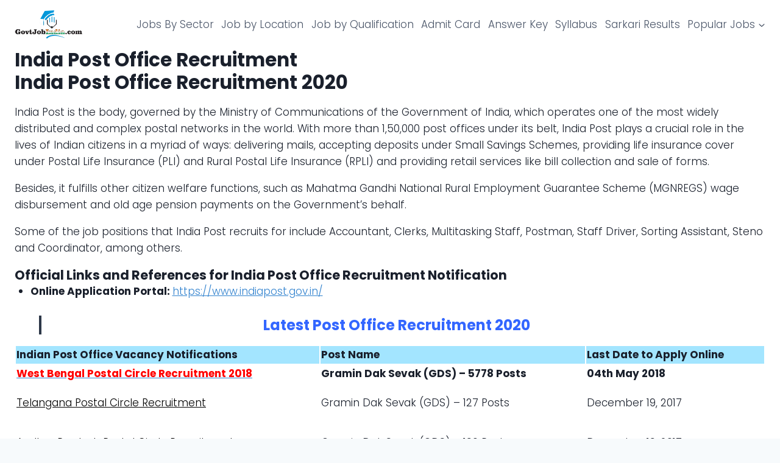

--- FILE ---
content_type: text/html; charset=UTF-8
request_url: https://govtjobindia.com/post-office-recruitment/
body_size: 26598
content:
<!doctype html><html lang="en-US" class="no-js" itemtype="https://schema.org/Blog" itemscope><head><script data-no-optimize="1">var litespeed_docref=sessionStorage.getItem("litespeed_docref");litespeed_docref&&(Object.defineProperty(document,"referrer",{get:function(){return litespeed_docref}}),sessionStorage.removeItem("litespeed_docref"));</script> <meta charset="UTF-8"><meta name="viewport" content="width=device-width, initial-scale=1, minimum-scale=1"><meta name='robots' content='index, follow, max-image-preview:large, max-snippet:-1, max-video-preview:-1' /><style>img:is([sizes="auto" i], [sizes^="auto," i]) { contain-intrinsic-size: 3000px 1500px }</style><title>India Post office recruitment 2026 | Latest gds vacancies at www.indiapost</title><meta name="description" content="Candidates Invited to apply for latest India Post Office Recruitment 2026. Get all updates of Latest and Upcoming Gramin Dak Sevak Vacancies at www.indiapost.gov.in." /><link rel="canonical" href="https://govtjobindia.com/post-office-recruitment/" /><link rel="next" href="https://govtjobindia.com/post-office-recruitment/page/2/" /><meta property="og:locale" content="en_US" /><meta property="og:type" content="article" /><meta property="og:title" content="India Post office recruitment 2026 | Latest gds vacancies at www.indiapost" /><meta property="og:description" content="Candidates Invited to apply for latest India Post Office Recruitment 2026. Get all updates of Latest and Upcoming Gramin Dak Sevak Vacancies at www.indiapost.gov.in." /><meta property="og:url" content="https://govtjobindia.com/post-office-recruitment/" /><meta property="og:site_name" content="GovtJobIndia.com" /><meta name="twitter:card" content="summary_large_image" /><meta name="twitter:site" content="@govtjobindcom" /> <script type="application/ld+json" class="yoast-schema-graph">{"@context":"https://schema.org","@graph":[{"@type":"CollectionPage","@id":"https://govtjobindia.com/post-office-recruitment/","url":"https://govtjobindia.com/post-office-recruitment/","name":"India Post office recruitment 2026 | Latest gds vacancies at www.indiapost","isPartOf":{"@id":"https://govtjobindia.com/#website"},"primaryImageOfPage":{"@id":"https://govtjobindia.com/post-office-recruitment/#primaryimage"},"image":{"@id":"https://govtjobindia.com/post-office-recruitment/#primaryimage"},"thumbnailUrl":"https://govtjobindia.com/wp-content/uploads/2019/03/tamilnadu-postal-circle-recruitment-2019-.jpg","description":"Candidates Invited to apply for latest India Post Office Recruitment 2026. Get all updates of Latest and Upcoming Gramin Dak Sevak Vacancies at www.indiapost.gov.in.","breadcrumb":{"@id":"https://govtjobindia.com/post-office-recruitment/#breadcrumb"},"inLanguage":"en-US"},{"@type":"ImageObject","inLanguage":"en-US","@id":"https://govtjobindia.com/post-office-recruitment/#primaryimage","url":"https://govtjobindia.com/wp-content/uploads/2019/03/tamilnadu-postal-circle-recruitment-2019-.jpg","contentUrl":"https://govtjobindia.com/wp-content/uploads/2019/03/tamilnadu-postal-circle-recruitment-2019-.jpg","width":563,"height":315,"caption":"tamilnadu postal circle recruitment 2019"},{"@type":"BreadcrumbList","@id":"https://govtjobindia.com/post-office-recruitment/#breadcrumb","itemListElement":[{"@type":"ListItem","position":1,"name":"Home","item":"https://govtjobindia.com/"},{"@type":"ListItem","position":2,"name":"India Post Office Recruitment"}]},{"@type":"WebSite","@id":"https://govtjobindia.com/#website","url":"https://govtjobindia.com/","name":"GovtJobIndia.com","description":"","publisher":{"@id":"https://govtjobindia.com/#organization"},"potentialAction":[{"@type":"SearchAction","target":{"@type":"EntryPoint","urlTemplate":"https://govtjobindia.com/?s={search_term_string}"},"query-input":{"@type":"PropertyValueSpecification","valueRequired":true,"valueName":"search_term_string"}}],"inLanguage":"en-US"},{"@type":"Organization","@id":"https://govtjobindia.com/#organization","name":"GovtJobIndia.com","url":"https://govtjobindia.com/","logo":{"@type":"ImageObject","inLanguage":"en-US","@id":"https://govtjobindia.com/#/schema/logo/image/","url":"https://govtjobindia.com/wp-content/uploads/2018/03/GovtJobIndia.com-Logo.png","contentUrl":"https://govtjobindia.com/wp-content/uploads/2018/03/GovtJobIndia.com-Logo.png","width":272,"height":90,"caption":"GovtJobIndia.com"},"image":{"@id":"https://govtjobindia.com/#/schema/logo/image/"},"sameAs":["https://www.facebook.com/GovtJobIndiacom/","https://x.com/govtjobindcom","https://www.instagram.com/govtjobindia/","https://www.linkedin.com/company/govtjobindia-com","https://www.pinterest.com/govtjobindia/","https://www.youtube.com/channel/UCoB8ke8PrEZ41XRbLt3PC8Q/"]}]}</script> <link rel='dns-prefetch' href='//govtjobindia.com' /><link rel='preconnect' href='https://govtjobindia.com' /><link data-optimized="2" rel="stylesheet" href="https://govtjobindia.com/wp-content/litespeed/css/f983d2cb49b3754bc05adb534fe4af37.css?ver=bbc39" /><style id='classic-theme-styles-inline-css'>/*! This file is auto-generated */
.wp-block-button__link{color:#fff;background-color:#32373c;border-radius:9999px;box-shadow:none;text-decoration:none;padding:calc(.667em + 2px) calc(1.333em + 2px);font-size:1.125em}.wp-block-file__button{background:#32373c;color:#fff;text-decoration:none}</style><style id='global-styles-inline-css'>:root{--wp--preset--aspect-ratio--square: 1;--wp--preset--aspect-ratio--4-3: 4/3;--wp--preset--aspect-ratio--3-4: 3/4;--wp--preset--aspect-ratio--3-2: 3/2;--wp--preset--aspect-ratio--2-3: 2/3;--wp--preset--aspect-ratio--16-9: 16/9;--wp--preset--aspect-ratio--9-16: 9/16;--wp--preset--color--black: #000000;--wp--preset--color--cyan-bluish-gray: #abb8c3;--wp--preset--color--white: #ffffff;--wp--preset--color--pale-pink: #f78da7;--wp--preset--color--vivid-red: #cf2e2e;--wp--preset--color--luminous-vivid-orange: #ff6900;--wp--preset--color--luminous-vivid-amber: #fcb900;--wp--preset--color--light-green-cyan: #7bdcb5;--wp--preset--color--vivid-green-cyan: #00d084;--wp--preset--color--pale-cyan-blue: #8ed1fc;--wp--preset--color--vivid-cyan-blue: #0693e3;--wp--preset--color--vivid-purple: #9b51e0;--wp--preset--color--theme-palette-1: var(--global-palette1);--wp--preset--color--theme-palette-2: var(--global-palette2);--wp--preset--color--theme-palette-3: var(--global-palette3);--wp--preset--color--theme-palette-4: var(--global-palette4);--wp--preset--color--theme-palette-5: var(--global-palette5);--wp--preset--color--theme-palette-6: var(--global-palette6);--wp--preset--color--theme-palette-7: var(--global-palette7);--wp--preset--color--theme-palette-8: var(--global-palette8);--wp--preset--color--theme-palette-9: var(--global-palette9);--wp--preset--gradient--vivid-cyan-blue-to-vivid-purple: linear-gradient(135deg,rgba(6,147,227,1) 0%,rgb(155,81,224) 100%);--wp--preset--gradient--light-green-cyan-to-vivid-green-cyan: linear-gradient(135deg,rgb(122,220,180) 0%,rgb(0,208,130) 100%);--wp--preset--gradient--luminous-vivid-amber-to-luminous-vivid-orange: linear-gradient(135deg,rgba(252,185,0,1) 0%,rgba(255,105,0,1) 100%);--wp--preset--gradient--luminous-vivid-orange-to-vivid-red: linear-gradient(135deg,rgba(255,105,0,1) 0%,rgb(207,46,46) 100%);--wp--preset--gradient--very-light-gray-to-cyan-bluish-gray: linear-gradient(135deg,rgb(238,238,238) 0%,rgb(169,184,195) 100%);--wp--preset--gradient--cool-to-warm-spectrum: linear-gradient(135deg,rgb(74,234,220) 0%,rgb(151,120,209) 20%,rgb(207,42,186) 40%,rgb(238,44,130) 60%,rgb(251,105,98) 80%,rgb(254,248,76) 100%);--wp--preset--gradient--blush-light-purple: linear-gradient(135deg,rgb(255,206,236) 0%,rgb(152,150,240) 100%);--wp--preset--gradient--blush-bordeaux: linear-gradient(135deg,rgb(254,205,165) 0%,rgb(254,45,45) 50%,rgb(107,0,62) 100%);--wp--preset--gradient--luminous-dusk: linear-gradient(135deg,rgb(255,203,112) 0%,rgb(199,81,192) 50%,rgb(65,88,208) 100%);--wp--preset--gradient--pale-ocean: linear-gradient(135deg,rgb(255,245,203) 0%,rgb(182,227,212) 50%,rgb(51,167,181) 100%);--wp--preset--gradient--electric-grass: linear-gradient(135deg,rgb(202,248,128) 0%,rgb(113,206,126) 100%);--wp--preset--gradient--midnight: linear-gradient(135deg,rgb(2,3,129) 0%,rgb(40,116,252) 100%);--wp--preset--font-size--small: var(--global-font-size-small);--wp--preset--font-size--medium: var(--global-font-size-medium);--wp--preset--font-size--large: var(--global-font-size-large);--wp--preset--font-size--x-large: 42px;--wp--preset--font-size--larger: var(--global-font-size-larger);--wp--preset--font-size--xxlarge: var(--global-font-size-xxlarge);--wp--preset--spacing--20: 0.44rem;--wp--preset--spacing--30: 0.67rem;--wp--preset--spacing--40: 1rem;--wp--preset--spacing--50: 1.5rem;--wp--preset--spacing--60: 2.25rem;--wp--preset--spacing--70: 3.38rem;--wp--preset--spacing--80: 5.06rem;--wp--preset--shadow--natural: 6px 6px 9px rgba(0, 0, 0, 0.2);--wp--preset--shadow--deep: 12px 12px 50px rgba(0, 0, 0, 0.4);--wp--preset--shadow--sharp: 6px 6px 0px rgba(0, 0, 0, 0.2);--wp--preset--shadow--outlined: 6px 6px 0px -3px rgba(255, 255, 255, 1), 6px 6px rgba(0, 0, 0, 1);--wp--preset--shadow--crisp: 6px 6px 0px rgba(0, 0, 0, 1);}:where(.is-layout-flex){gap: 0.5em;}:where(.is-layout-grid){gap: 0.5em;}body .is-layout-flex{display: flex;}.is-layout-flex{flex-wrap: wrap;align-items: center;}.is-layout-flex > :is(*, div){margin: 0;}body .is-layout-grid{display: grid;}.is-layout-grid > :is(*, div){margin: 0;}:where(.wp-block-columns.is-layout-flex){gap: 2em;}:where(.wp-block-columns.is-layout-grid){gap: 2em;}:where(.wp-block-post-template.is-layout-flex){gap: 1.25em;}:where(.wp-block-post-template.is-layout-grid){gap: 1.25em;}.has-black-color{color: var(--wp--preset--color--black) !important;}.has-cyan-bluish-gray-color{color: var(--wp--preset--color--cyan-bluish-gray) !important;}.has-white-color{color: var(--wp--preset--color--white) !important;}.has-pale-pink-color{color: var(--wp--preset--color--pale-pink) !important;}.has-vivid-red-color{color: var(--wp--preset--color--vivid-red) !important;}.has-luminous-vivid-orange-color{color: var(--wp--preset--color--luminous-vivid-orange) !important;}.has-luminous-vivid-amber-color{color: var(--wp--preset--color--luminous-vivid-amber) !important;}.has-light-green-cyan-color{color: var(--wp--preset--color--light-green-cyan) !important;}.has-vivid-green-cyan-color{color: var(--wp--preset--color--vivid-green-cyan) !important;}.has-pale-cyan-blue-color{color: var(--wp--preset--color--pale-cyan-blue) !important;}.has-vivid-cyan-blue-color{color: var(--wp--preset--color--vivid-cyan-blue) !important;}.has-vivid-purple-color{color: var(--wp--preset--color--vivid-purple) !important;}.has-black-background-color{background-color: var(--wp--preset--color--black) !important;}.has-cyan-bluish-gray-background-color{background-color: var(--wp--preset--color--cyan-bluish-gray) !important;}.has-white-background-color{background-color: var(--wp--preset--color--white) !important;}.has-pale-pink-background-color{background-color: var(--wp--preset--color--pale-pink) !important;}.has-vivid-red-background-color{background-color: var(--wp--preset--color--vivid-red) !important;}.has-luminous-vivid-orange-background-color{background-color: var(--wp--preset--color--luminous-vivid-orange) !important;}.has-luminous-vivid-amber-background-color{background-color: var(--wp--preset--color--luminous-vivid-amber) !important;}.has-light-green-cyan-background-color{background-color: var(--wp--preset--color--light-green-cyan) !important;}.has-vivid-green-cyan-background-color{background-color: var(--wp--preset--color--vivid-green-cyan) !important;}.has-pale-cyan-blue-background-color{background-color: var(--wp--preset--color--pale-cyan-blue) !important;}.has-vivid-cyan-blue-background-color{background-color: var(--wp--preset--color--vivid-cyan-blue) !important;}.has-vivid-purple-background-color{background-color: var(--wp--preset--color--vivid-purple) !important;}.has-black-border-color{border-color: var(--wp--preset--color--black) !important;}.has-cyan-bluish-gray-border-color{border-color: var(--wp--preset--color--cyan-bluish-gray) !important;}.has-white-border-color{border-color: var(--wp--preset--color--white) !important;}.has-pale-pink-border-color{border-color: var(--wp--preset--color--pale-pink) !important;}.has-vivid-red-border-color{border-color: var(--wp--preset--color--vivid-red) !important;}.has-luminous-vivid-orange-border-color{border-color: var(--wp--preset--color--luminous-vivid-orange) !important;}.has-luminous-vivid-amber-border-color{border-color: var(--wp--preset--color--luminous-vivid-amber) !important;}.has-light-green-cyan-border-color{border-color: var(--wp--preset--color--light-green-cyan) !important;}.has-vivid-green-cyan-border-color{border-color: var(--wp--preset--color--vivid-green-cyan) !important;}.has-pale-cyan-blue-border-color{border-color: var(--wp--preset--color--pale-cyan-blue) !important;}.has-vivid-cyan-blue-border-color{border-color: var(--wp--preset--color--vivid-cyan-blue) !important;}.has-vivid-purple-border-color{border-color: var(--wp--preset--color--vivid-purple) !important;}.has-vivid-cyan-blue-to-vivid-purple-gradient-background{background: var(--wp--preset--gradient--vivid-cyan-blue-to-vivid-purple) !important;}.has-light-green-cyan-to-vivid-green-cyan-gradient-background{background: var(--wp--preset--gradient--light-green-cyan-to-vivid-green-cyan) !important;}.has-luminous-vivid-amber-to-luminous-vivid-orange-gradient-background{background: var(--wp--preset--gradient--luminous-vivid-amber-to-luminous-vivid-orange) !important;}.has-luminous-vivid-orange-to-vivid-red-gradient-background{background: var(--wp--preset--gradient--luminous-vivid-orange-to-vivid-red) !important;}.has-very-light-gray-to-cyan-bluish-gray-gradient-background{background: var(--wp--preset--gradient--very-light-gray-to-cyan-bluish-gray) !important;}.has-cool-to-warm-spectrum-gradient-background{background: var(--wp--preset--gradient--cool-to-warm-spectrum) !important;}.has-blush-light-purple-gradient-background{background: var(--wp--preset--gradient--blush-light-purple) !important;}.has-blush-bordeaux-gradient-background{background: var(--wp--preset--gradient--blush-bordeaux) !important;}.has-luminous-dusk-gradient-background{background: var(--wp--preset--gradient--luminous-dusk) !important;}.has-pale-ocean-gradient-background{background: var(--wp--preset--gradient--pale-ocean) !important;}.has-electric-grass-gradient-background{background: var(--wp--preset--gradient--electric-grass) !important;}.has-midnight-gradient-background{background: var(--wp--preset--gradient--midnight) !important;}.has-small-font-size{font-size: var(--wp--preset--font-size--small) !important;}.has-medium-font-size{font-size: var(--wp--preset--font-size--medium) !important;}.has-large-font-size{font-size: var(--wp--preset--font-size--large) !important;}.has-x-large-font-size{font-size: var(--wp--preset--font-size--x-large) !important;}
:where(.wp-block-post-template.is-layout-flex){gap: 1.25em;}:where(.wp-block-post-template.is-layout-grid){gap: 1.25em;}
:where(.wp-block-columns.is-layout-flex){gap: 2em;}:where(.wp-block-columns.is-layout-grid){gap: 2em;}
:root :where(.wp-block-pullquote){font-size: 1.5em;line-height: 1.6;}</style><style id='kadence-global-inline-css'>/* Kadence Base CSS */
:root{--global-palette1:#3182CE;--global-palette2:#2B6CB0;--global-palette3:#1A202C;--global-palette4:#2D3748;--global-palette5:#4A5568;--global-palette6:#718096;--global-palette7:#EDF2F7;--global-palette8:#F7FAFC;--global-palette9:#ffffff;--global-palette9rgb:255, 255, 255;--global-palette-highlight:var(--global-palette1);--global-palette-highlight-alt:var(--global-palette2);--global-palette-highlight-alt2:var(--global-palette9);--global-palette-btn-bg:var(--global-palette1);--global-palette-btn-bg-hover:var(--global-palette2);--global-palette-btn:var(--global-palette9);--global-palette-btn-hover:var(--global-palette9);--global-body-font-family:Poppins, sans-serif;--global-heading-font-family:Poppins, sans-serif;--global-primary-nav-font-family:inherit;--global-fallback-font:sans-serif;--global-display-fallback-font:sans-serif;--global-content-width:1400px;--global-content-wide-width:calc(1400px + 230px);--global-content-narrow-width:842px;--global-content-edge-padding:1.5rem;--global-content-boxed-padding:2rem;--global-calc-content-width:calc(1400px - var(--global-content-edge-padding) - var(--global-content-edge-padding) );--wp--style--global--content-size:var(--global-calc-content-width);}.wp-site-blocks{--global-vw:calc( 100vw - ( 0.5 * var(--scrollbar-offset)));}body{background:var(--global-palette8);-webkit-font-smoothing:antialiased;-moz-osx-font-smoothing:grayscale;}body, input, select, optgroup, textarea{font-style:normal;font-weight:300;font-size:17px;line-height:1.6;font-family:var(--global-body-font-family);color:var(--global-palette3);}.content-bg, body.content-style-unboxed .site{background:var(--global-palette9);}h1,h2,h3,h4,h5,h6{font-family:var(--global-heading-font-family);}h1{font-style:normal;font-weight:700;font-size:31px;line-height:1.2em;font-family:Poppins, sans-serif;color:var(--global-palette3);}h2{font-style:normal;font-weight:600;font-size:24px;line-height:1.3;font-family:Poppins, sans-serif;color:var(--global-palette3);}h3{font-style:normal;font-weight:700;font-size:21px;line-height:1.3;color:var(--global-palette3);}h4{font-style:normal;font-weight:500;font-size:19px;line-height:1.3;color:var(--global-palette3);}h5{font-style:normal;font-weight:normal;font-size:18px;line-height:1.5;color:var(--global-palette3);}h6{font-style:normal;font-weight:normal;font-size:14px;line-height:1.5;color:var(--global-palette3);}.entry-hero h1{font-style:normal;}@media all and (max-width: 767px){h2{font-size:24px;line-height:1.3;}}.entry-hero .kadence-breadcrumbs{max-width:1400px;}.site-container, .site-header-row-layout-contained, .site-footer-row-layout-contained, .entry-hero-layout-contained, .comments-area, .alignfull > .wp-block-cover__inner-container, .alignwide > .wp-block-cover__inner-container{max-width:var(--global-content-width);}.content-width-narrow .content-container.site-container, .content-width-narrow .hero-container.site-container{max-width:var(--global-content-narrow-width);}@media all and (min-width: 1630px){.wp-site-blocks .content-container  .alignwide{margin-left:-115px;margin-right:-115px;width:unset;max-width:unset;}}@media all and (min-width: 1102px){.content-width-narrow .wp-site-blocks .content-container .alignwide{margin-left:-130px;margin-right:-130px;width:unset;max-width:unset;}}.content-style-boxed .wp-site-blocks .entry-content .alignwide{margin-left:calc( -1 * var( --global-content-boxed-padding ) );margin-right:calc( -1 * var( --global-content-boxed-padding ) );}.content-area{margin-top:5rem;margin-bottom:5rem;}@media all and (max-width: 1024px){.content-area{margin-top:3rem;margin-bottom:3rem;}}@media all and (max-width: 767px){.content-area{margin-top:2rem;margin-bottom:2rem;}}@media all and (max-width: 1024px){:root{--global-content-boxed-padding:2rem;}}@media all and (max-width: 767px){:root{--global-content-edge-padding:1rem;--global-content-boxed-padding:0.5rem;}}.entry-content-wrap{padding:2rem;}@media all and (max-width: 1024px){.entry-content-wrap{padding:2rem;}}@media all and (max-width: 767px){.entry-content-wrap{padding:0.5rem;}}.entry.single-entry{box-shadow:0px 15px 15px -10px rgba(0,0,0,0.05);}.entry.loop-entry{box-shadow:0px 15px 15px -10px rgba(0,0,0,0.05);}.loop-entry .entry-content-wrap{padding:2rem;}@media all and (max-width: 1024px){.loop-entry .entry-content-wrap{padding:2rem;}}@media all and (max-width: 767px){.loop-entry .entry-content-wrap{padding:0.58rem;}}.has-sidebar:not(.has-left-sidebar) .content-container{grid-template-columns:1fr 24%;}.has-sidebar.has-left-sidebar .content-container{grid-template-columns:24% 1fr;}.primary-sidebar.widget-area .widget{margin-bottom:1.01em;color:var(--global-palette4);}.primary-sidebar.widget-area .widget-title{font-weight:700;font-size:20px;line-height:1.5;color:var(--global-palette3);}button, .button, .wp-block-button__link, input[type="button"], input[type="reset"], input[type="submit"], .fl-button, .elementor-button-wrapper .elementor-button, .wc-block-components-checkout-place-order-button, .wc-block-cart__submit{box-shadow:0px 0px 0px -7px rgba(0,0,0,0);}button:hover, button:focus, button:active, .button:hover, .button:focus, .button:active, .wp-block-button__link:hover, .wp-block-button__link:focus, .wp-block-button__link:active, input[type="button"]:hover, input[type="button"]:focus, input[type="button"]:active, input[type="reset"]:hover, input[type="reset"]:focus, input[type="reset"]:active, input[type="submit"]:hover, input[type="submit"]:focus, input[type="submit"]:active, .elementor-button-wrapper .elementor-button:hover, .elementor-button-wrapper .elementor-button:focus, .elementor-button-wrapper .elementor-button:active, .wc-block-cart__submit:hover{box-shadow:0px 15px 25px -7px rgba(0,0,0,0.1);}.kb-button.kb-btn-global-outline.kb-btn-global-inherit{padding-top:calc(px - 2px);padding-right:calc(px - 2px);padding-bottom:calc(px - 2px);padding-left:calc(px - 2px);}@media all and (min-width: 1025px){.transparent-header .entry-hero .entry-hero-container-inner{padding-top:80px;}}@media all and (max-width: 1024px){.mobile-transparent-header .entry-hero .entry-hero-container-inner{padding-top:80px;}}@media all and (max-width: 767px){.mobile-transparent-header .entry-hero .entry-hero-container-inner{padding-top:80px;}}#kt-scroll-up-reader, #kt-scroll-up{border:0px none currentColor;border-radius:4px 4px 4px 4px;color:var(--global-palette9);background:var(--global-palette1);bottom:60px;font-size:1em;padding:0.4em 0.4em 0.4em 0.4em;}#kt-scroll-up-reader.scroll-up-side-right, #kt-scroll-up.scroll-up-side-right{right:30px;}#kt-scroll-up-reader.scroll-up-side-left, #kt-scroll-up.scroll-up-side-left{left:30px;}@media all and (hover: hover){#kt-scroll-up-reader:hover, #kt-scroll-up:hover{background:var(--global-palette2);}}.post-archive-hero-section .entry-hero-container-inner{background:var(--global-palette9);}.entry-hero.post-archive-hero-section .entry-header{min-height:84px;}.loop-entry.type-post h2.entry-title{font-style:normal;font-weight:600;font-size:17px;font-family:Poppins, sans-serif;color:var(--global-palette3);}.loop-entry.type-post .entry-taxonomies{font-style:normal;}
/* Kadence Header CSS */
@media all and (max-width: 1024px){.mobile-transparent-header #masthead{position:absolute;left:0px;right:0px;z-index:100;}.kadence-scrollbar-fixer.mobile-transparent-header #masthead{right:var(--scrollbar-offset,0);}.mobile-transparent-header #masthead, .mobile-transparent-header .site-top-header-wrap .site-header-row-container-inner, .mobile-transparent-header .site-main-header-wrap .site-header-row-container-inner, .mobile-transparent-header .site-bottom-header-wrap .site-header-row-container-inner{background:transparent;}.site-header-row-tablet-layout-fullwidth, .site-header-row-tablet-layout-standard{padding:0px;}}@media all and (min-width: 1025px){.transparent-header #masthead{position:absolute;left:0px;right:0px;z-index:100;}.transparent-header.kadence-scrollbar-fixer #masthead{right:var(--scrollbar-offset,0);}.transparent-header #masthead, .transparent-header .site-top-header-wrap .site-header-row-container-inner, .transparent-header .site-main-header-wrap .site-header-row-container-inner, .transparent-header .site-bottom-header-wrap .site-header-row-container-inner{background:transparent;}}.site-branding a.brand img{max-width:112px;}.site-branding a.brand img.svg-logo-image{width:112px;}.site-branding{padding:0px 0px 0px 0px;}.site-branding .site-title{font-style:normal;font-weight:700;font-size:26px;line-height:1.2;font-family:Prompt, var(--global-fallback-font);color:#ffffff;}#masthead, #masthead .kadence-sticky-header.item-is-fixed:not(.item-at-start):not(.site-header-row-container):not(.site-main-header-wrap), #masthead .kadence-sticky-header.item-is-fixed:not(.item-at-start) > .site-header-row-container-inner{background:#ffffff;}.site-main-header-inner-wrap{min-height:80px;}.header-navigation[class*="header-navigation-style-underline"] .header-menu-container.primary-menu-container>ul>li>a:after{width:calc( 100% - 0em);}.main-navigation .primary-menu-container > ul > li.menu-item > a{padding-left:calc(0em / 2);padding-right:calc(0em / 2);padding-top:0.6em;padding-bottom:0.6em;color:var(--global-palette5);background:var(--global-palette9);}.main-navigation .primary-menu-container > ul > li.menu-item .dropdown-nav-special-toggle{right:calc(0em / 2);}.main-navigation .primary-menu-container > ul li.menu-item > a{font-style:normal;}.main-navigation .primary-menu-container > ul > li.menu-item > a:hover{color:var(--global-palette1);background:var(--global-palette8);}.main-navigation .primary-menu-container > ul > li.menu-item.current-menu-item > a{color:var(--global-palette1);background:var(--global-palette9);}.header-navigation .header-menu-container ul ul.sub-menu, .header-navigation .header-menu-container ul ul.submenu{background:var(--global-palette9);box-shadow:0px 3px 13px 0px rgba(55,0,10,0.4);}.header-navigation .header-menu-container ul ul li.menu-item, .header-menu-container ul.menu > li.kadence-menu-mega-enabled > ul > li.menu-item > a{border-bottom:1px solid rgba(146,146,146,0.3);}.header-navigation .header-menu-container ul ul li.menu-item > a{width:200px;padding-top:1.2em;padding-bottom:1.2em;color:var(--global-palette3);font-style:normal;font-size:15px;line-height:1.2;}.header-navigation .header-menu-container ul ul li.menu-item > a:hover{color:var(--global-palette4);background:var(--global-palette8);}.header-navigation .header-menu-container ul ul li.menu-item.current-menu-item > a{color:var(--global-palette4);background:var(--global-palette7);}.mobile-toggle-open-container .menu-toggle-open, .mobile-toggle-open-container .menu-toggle-open:focus{background:var(--global-palette1);color:var(--global-palette9);padding:0.4em 0.6em 0.4em 0.6em;font-size:14px;}.mobile-toggle-open-container .menu-toggle-open.menu-toggle-style-bordered{border:1px solid currentColor;}.mobile-toggle-open-container .menu-toggle-open .menu-toggle-icon{font-size:20px;}.mobile-toggle-open-container .menu-toggle-open:hover, .mobile-toggle-open-container .menu-toggle-open:focus-visible{color:var(--global-palette9);background:var(--global-palette1);}.mobile-navigation ul li{font-size:14px;}.mobile-navigation ul li a{padding-top:1em;padding-bottom:1em;}.mobile-navigation ul li > a, .mobile-navigation ul li.menu-item-has-children > .drawer-nav-drop-wrap{background:var(--global-palette9);color:var(--global-palette2);}.mobile-navigation ul li > a:hover, .mobile-navigation ul li.menu-item-has-children > .drawer-nav-drop-wrap:hover{color:var(--global-palette1);}.mobile-navigation ul li.current-menu-item > a, .mobile-navigation ul li.current-menu-item.menu-item-has-children > .drawer-nav-drop-wrap{color:var(--global-palette1);}.mobile-navigation ul li.menu-item-has-children .drawer-nav-drop-wrap, .mobile-navigation ul li:not(.menu-item-has-children) a{border-bottom:1px solid rgba(255,255,255,0.1);}.mobile-navigation:not(.drawer-navigation-parent-toggle-true) ul li.menu-item-has-children .drawer-nav-drop-wrap button{border-left:1px solid rgba(255,255,255,0.1);}@media all and (max-width: 767px){#mobile-drawer .drawer-inner, #mobile-drawer.popup-drawer-layout-fullwidth.popup-drawer-animation-slice .pop-portion-bg, #mobile-drawer.popup-drawer-layout-fullwidth.popup-drawer-animation-slice.pop-animated.show-drawer .drawer-inner{background:var(--global-palette9);}}#mobile-drawer .drawer-header .drawer-toggle{padding:0.6em 0.15em 0.6em 0.15em;font-size:24px;}#mobile-drawer .drawer-header .drawer-toggle, #mobile-drawer .drawer-header .drawer-toggle:focus{color:var(--global-palette1);background:var(--global-palette9);}#mobile-drawer .drawer-header .drawer-toggle:hover, #mobile-drawer .drawer-header .drawer-toggle:focus:hover{color:var(--global-palette1);}
/* Kadence Footer CSS */
#colophon{background:var(--global-palette4);}.site-middle-footer-wrap .site-footer-row-container-inner{background:var(--global-palette5);font-style:normal;font-size:14px;color:var(--global-palette9);}.site-footer .site-middle-footer-wrap a:where(:not(.button):not(.wp-block-button__link):not(.wp-element-button)){color:var(--global-palette9);}.site-footer .site-middle-footer-wrap a:where(:not(.button):not(.wp-block-button__link):not(.wp-element-button)):hover{color:var(--global-palette1);}.site-middle-footer-inner-wrap{padding-top:30px;padding-bottom:19px;grid-column-gap:30px;grid-row-gap:30px;}.site-middle-footer-inner-wrap .widget{margin-bottom:30px;}.site-middle-footer-inner-wrap .widget-area .widget-title{font-style:normal;color:var(--global-palette9);}.site-middle-footer-inner-wrap .site-footer-section:not(:last-child):after{right:calc(-30px / 2);}@media all and (max-width: 767px){.site-middle-footer-wrap .site-footer-row-container-inner{background:var(--global-palette4);}}.site-bottom-footer-wrap .site-footer-row-container-inner{font-style:normal;font-size:13px;color:#606060;border-top:0px none transparent;}.site-bottom-footer-inner-wrap{padding-top:30px;padding-bottom:30px;grid-column-gap:30px;}.site-bottom-footer-inner-wrap .widget{margin-bottom:30px;}.site-bottom-footer-inner-wrap .site-footer-section:not(:last-child):after{right:calc(-30px / 2);}.footer-social-wrap .footer-social-inner-wrap{font-size:1.1em;gap:0.3em;}.site-footer .site-footer-wrap .site-footer-section .footer-social-wrap .footer-social-inner-wrap .social-button{color:var(--global-palette9);background:rgba(255,255,255,0.2);border:2px none transparent;border-radius:3px;}.site-footer .site-footer-wrap .site-footer-section .footer-social-wrap .footer-social-inner-wrap .social-button:hover{color:var(--global-palette1);}</style><style id='kadence-blocks-global-variables-inline-css'>:root {--global-kb-font-size-sm:clamp(0.8rem, 0.73rem + 0.217vw, 0.9rem);--global-kb-font-size-md:clamp(1.1rem, 0.995rem + 0.326vw, 1.25rem);--global-kb-font-size-lg:clamp(1.75rem, 1.576rem + 0.543vw, 2rem);--global-kb-font-size-xl:clamp(2.25rem, 1.728rem + 1.63vw, 3rem);--global-kb-font-size-xxl:clamp(2.5rem, 1.456rem + 3.26vw, 4rem);--global-kb-font-size-xxxl:clamp(2.75rem, 0.489rem + 7.065vw, 6rem);}</style><link rel="https://api.w.org/" href="https://govtjobindia.com/wp-json/" /><link rel="alternate" title="JSON" type="application/json" href="https://govtjobindia.com/wp-json/wp/v2/categories/94" /><link rel="EditURI" type="application/rsd+xml" title="RSD" href="https://govtjobindia.com/xmlrpc.php?rsd" /><link rel="preload" id="kadence-header-preload" href="https://govtjobindia.com/wp-content/themes/kadence/assets/css/header.min.css?ver=1.3.6" as="style"><link rel="preload" id="kadence-content-preload" href="https://govtjobindia.com/wp-content/themes/kadence/assets/css/content.min.css?ver=1.3.6" as="style"><link rel="preload" id="kadence-sidebar-preload" href="https://govtjobindia.com/wp-content/themes/kadence/assets/css/sidebar.min.css?ver=1.3.6" as="style"><link rel="preload" id="kadence-footer-preload" href="https://govtjobindia.com/wp-content/themes/kadence/assets/css/footer.min.css?ver=1.3.6" as="style"><link rel="preload" href="https://govtjobindia.com/wp-content/fonts/poppins/pxiByp8kv8JHgFVrLDz8Z1xlFQ.woff2" as="font" type="font/woff2" crossorigin><link rel="preload" href="https://govtjobindia.com/wp-content/fonts/poppins/pxiEyp8kv8JHgFVrJJfecg.woff2" as="font" type="font/woff2" crossorigin><link rel="preload" href="https://govtjobindia.com/wp-content/fonts/poppins/pxiByp8kv8JHgFVrLGT9Z1xlFQ.woff2" as="font" type="font/woff2" crossorigin><link rel="preload" href="https://govtjobindia.com/wp-content/fonts/poppins/pxiByp8kv8JHgFVrLEj6Z1xlFQ.woff2" as="font" type="font/woff2" crossorigin><link rel="preload" href="https://govtjobindia.com/wp-content/fonts/poppins/pxiByp8kv8JHgFVrLCz7Z1xlFQ.woff2" as="font" type="font/woff2" crossorigin><link rel="preload" href="https://govtjobindia.com/wp-content/fonts/prompt/-W_8XJnvUD7dzB2C2_8IaWMu.woff2" as="font" type="font/woff2" crossorigin><link rel="icon" href="https://govtjobindia.com/wp-content/uploads/2018/03/cropped-GovtJobIndia.com-Favicon-1-32x32.png" sizes="32x32" /><link rel="icon" href="https://govtjobindia.com/wp-content/uploads/2018/03/cropped-GovtJobIndia.com-Favicon-1-192x192.png" sizes="192x192" /><link rel="apple-touch-icon" href="https://govtjobindia.com/wp-content/uploads/2018/03/cropped-GovtJobIndia.com-Favicon-1-180x180.png" /><meta name="msapplication-TileImage" content="https://govtjobindia.com/wp-content/uploads/2018/03/cropped-GovtJobIndia.com-Favicon-1-270x270.png" /></head><body class="archive category category-post-office-recruitment category-94 wp-custom-logo wp-embed-responsive wp-theme-kadence hfeed footer-on-bottom hide-focus-outline link-style-standard has-sidebar content-title-style-above content-width-normal content-style-boxed content-vertical-padding-show non-transparent-header mobile-non-transparent-header"><div id="wrapper" class="site wp-site-blocks">
<a class="skip-link screen-reader-text scroll-ignore" href="#main">Skip to content</a><header id="masthead" class="site-header" role="banner" itemtype="https://schema.org/WPHeader" itemscope><div id="main-header" class="site-header-wrap"><div class="site-header-inner-wrap"><div class="site-header-upper-wrap"><div class="site-header-upper-inner-wrap"><div class="site-main-header-wrap site-header-row-container site-header-focus-item site-header-row-layout-fullwidth" data-section="kadence_customizer_header_main"><div class="site-header-row-container-inner"><div class="site-container"><div class="site-main-header-inner-wrap site-header-row site-header-row-has-sides site-header-row-no-center"><div class="site-header-main-section-left site-header-section site-header-section-left"><div class="site-header-item site-header-focus-item" data-section="title_tagline"><div class="site-branding branding-layout-standard site-brand-logo-only"><a class="brand has-logo-image" href="https://govtjobindia.com/" rel="home"><img data-lazyloaded="1" src="[data-uri]" width="215" height="90" data-src="https://govtjobindia.com/wp-content/uploads/2018/03/cropped-GovtJobIndia.com-Logo-1.png" class="custom-logo" alt="GovtJobIndia.com Logo" decoding="async" /></a></div></div></div><div class="site-header-main-section-right site-header-section site-header-section-right"><div class="site-header-item site-header-focus-item site-header-item-main-navigation header-navigation-layout-stretch-true header-navigation-layout-fill-stretch-false" data-section="kadence_customizer_primary_navigation"><nav id="site-navigation" class="main-navigation header-navigation hover-to-open nav--toggle-sub header-navigation-style-underline header-navigation-dropdown-animation-fade-up" role="navigation" aria-label="Primary"><div class="primary-menu-container header-menu-container"><ul id="primary-menu" class="menu"><li id="menu-item-2118" class="menu-item menu-item-type-taxonomy menu-item-object-category menu-item-2118"><a href="https://govtjobindia.com/recruitment-sectors/">Jobs By Sector</a></li><li id="menu-item-89" class="menu-item menu-item-type-taxonomy menu-item-object-category menu-item-89"><a href="https://govtjobindia.com/states/">Job by Location</a></li><li id="menu-item-88" class="menu-item menu-item-type-taxonomy menu-item-object-category menu-item-88"><a href="https://govtjobindia.com/qualification/">Job by Qualification</a></li><li id="menu-item-225" class="menu-item menu-item-type-taxonomy menu-item-object-category menu-item-225"><a href="https://govtjobindia.com/admit-card-download/">Admit Card</a></li><li id="menu-item-1996" class="menu-item menu-item-type-taxonomy menu-item-object-category menu-item-1996"><a href="https://govtjobindia.com/answer-key/">Answer Key</a></li><li id="menu-item-1995" class="menu-item menu-item-type-taxonomy menu-item-object-category menu-item-1995"><a href="https://govtjobindia.com/latest-exam-syllabus/">Syllabus</a></li><li id="menu-item-226" class="menu-item menu-item-type-taxonomy menu-item-object-category menu-item-226"><a href="https://govtjobindia.com/sarkari-exam-results/">Sarkari Results</a></li><li id="menu-item-90" class="menu-item menu-item-type-custom menu-item-object-custom menu-item-has-children menu-item-90"><a><span class="nav-drop-title-wrap">Popular Jobs<span class="dropdown-nav-toggle"><span class="kadence-svg-iconset svg-baseline"><svg aria-hidden="true" class="kadence-svg-icon kadence-arrow-down-svg" fill="currentColor" version="1.1" xmlns="http://www.w3.org/2000/svg" width="24" height="24" viewBox="0 0 24 24"><title>Expand</title><path d="M5.293 9.707l6 6c0.391 0.391 1.024 0.391 1.414 0l6-6c0.391-0.391 0.391-1.024 0-1.414s-1.024-0.391-1.414 0l-5.293 5.293-5.293-5.293c-0.391-0.391-1.024-0.391-1.414 0s-0.391 1.024 0 1.414z"></path>
</svg></span></span></span></a><ul class="sub-menu"><li id="menu-item-91" class="menu-item menu-item-type-taxonomy menu-item-object-category menu-item-91"><a href="https://govtjobindia.com/recruitment-sectors/banking/">Banking</a></li><li id="menu-item-92" class="menu-item menu-item-type-taxonomy menu-item-object-category menu-item-92"><a href="https://govtjobindia.com/recruitment-sectors/railway-rrb-jobs/">Railway Jobs</a></li><li id="menu-item-93" class="menu-item menu-item-type-taxonomy menu-item-object-category menu-item-93"><a href="https://govtjobindia.com/recruitment-sectors/clerk-steno/">Clerk &#038; Steno Jobs</a></li></ul></li></ul></div></nav></div></div></div></div></div></div></div></div></div></div><div id="mobile-header" class="site-mobile-header-wrap"><div class="site-header-inner-wrap"><div class="site-header-upper-wrap"><div class="site-header-upper-inner-wrap"><div class="site-main-header-wrap site-header-focus-item site-header-row-layout-fullwidth site-header-row-tablet-layout-default site-header-row-mobile-layout-fullwidth "><div class="site-header-row-container-inner"><div class="site-container"><div class="site-main-header-inner-wrap site-header-row site-header-row-has-sides site-header-row-no-center"><div class="site-header-main-section-left site-header-section site-header-section-left"><div class="site-header-item site-header-focus-item" data-section="title_tagline"><div class="site-branding mobile-site-branding branding-layout-standard branding-tablet-layout-standard branding-mobile-layout-standard"><a class="brand has-logo-image" href="https://govtjobindia.com/" rel="home"><img data-lazyloaded="1" src="[data-uri]" width="215" height="90" data-src="https://govtjobindia.com/wp-content/uploads/2018/03/cropped-GovtJobIndia.com-Logo-1.png" class="custom-logo" alt="GovtJobIndia.com Logo" decoding="async" /><div class="site-title-wrap"><div class="site-title vs-sm-false">GovtJobIndia.com</div></div></a></div></div></div><div class="site-header-main-section-right site-header-section site-header-section-right"><div class="site-header-item site-header-focus-item site-header-item-navgation-popup-toggle" data-section="kadence_customizer_mobile_trigger"><div class="mobile-toggle-open-container">
<button id="mobile-toggle" class="menu-toggle-open drawer-toggle menu-toggle-style-default" aria-label="Open menu" data-toggle-target="#mobile-drawer" data-toggle-body-class="showing-popup-drawer-from-left" aria-expanded="false" data-set-focus=".menu-toggle-close"
>
<span class="menu-toggle-icon"><span class="kadence-svg-iconset"><svg aria-hidden="true" class="kadence-svg-icon kadence-menu-svg" fill="currentColor" version="1.1" xmlns="http://www.w3.org/2000/svg" width="24" height="24" viewBox="0 0 24 24"><title>Toggle Menu</title><path d="M3 13h18c0.552 0 1-0.448 1-1s-0.448-1-1-1h-18c-0.552 0-1 0.448-1 1s0.448 1 1 1zM3 7h18c0.552 0 1-0.448 1-1s-0.448-1-1-1h-18c-0.552 0-1 0.448-1 1s0.448 1 1 1zM3 19h18c0.552 0 1-0.448 1-1s-0.448-1-1-1h-18c-0.552 0-1 0.448-1 1s0.448 1 1 1z"></path>
</svg></span></span>
</button></div></div></div></div></div></div></div></div></div></div></div></header><main id="inner-wrap" class="wrap kt-clear" role="main"><section class="entry-hero post-archive-hero-section entry-hero-layout-standard"><div class="entry-hero-container-inner"><div class="hero-section-overlay"></div><div class="hero-container site-container"><header class="entry-header post-archive-title title-align-left title-tablet-align-inherit title-mobile-align-inherit"><h1 class="page-title archive-title">India Post Office Recruitment</h1><div class="archive-description"><h1><b>India Post Office Recruitment 2020</b></h1><p>India Post is the body, governed by the Ministry of Communications of the Government of India, which operates one of the most widely distributed and complex postal networks in the world. With more than 1,50,000 post offices under its belt, India Post plays a crucial role in the lives of Indian citizens in a myriad of ways: delivering mails, accepting deposits under Small Savings Schemes, providing life insurance cover under Postal Life Insurance (PLI) and Rural Postal Life Insurance (RPLI) and providing retail services like bill collection and sale of forms.</p><p>Besides, it fulfills other citizen welfare functions, such as Mahatma Gandhi National Rural Employment Guarantee Scheme (MGNREGS) wage disbursement and old age pension payments on the Government’s behalf.</p><p>Some of the job positions that India Post recruits for include Accountant, Clerks, Multitasking Staff, Postman, Staff Driver, Sorting Assistant, Steno and Coordinator, among others.</p><h3><strong>Official Links and References for India Post Office Recruitment Notification </strong></h3><ul><li><strong>Online Application Portal: </strong><a href="https://www.indiapost.gov.in/" target="_blank" rel="nofollow noopener">https://www.indiapost.gov.in/</a></li></ul><blockquote><h2 style="text-align: center;"><span style="color: #3366ff;"><strong>Latest Post Office Recruitment 2020</strong></span></h2></blockquote><table style="width: 100%; height: 100%;"><tbody><tr style="background-color: #a3e5ff;"><td><strong>Indian Post Office Vacancy Notifications</strong></td><td><strong>Post Name</strong></td><td><strong>Last Date to Apply Online</strong></td></tr><tr><td><a href="https://govtjobindia.com/wb-west-bengal-postal-circle-recruitment/" target="_blank" rel="noopener"><span style="color: #ff0000;"><strong>West Bengal Postal Circle Recruitment 2018</strong></span></a></td><td><strong>Gramin Dak Sevak (GDS) &#8211; 5778 Posts</strong></td><td><b>04th May 2018</b></td></tr><tr><td><p class="entry-title"><span style="color: #000000;"><a style="color: #000000;" href="https://govtjobindia.com/telangana-postal-circle-recruitment/" target="_blank" rel="noopener">Telangana Postal Circle Recruitment</a></span></p></td><td>Gramin Dak Sevak (GDS) &#8211; 127 Posts</td><td>December 19, 2017</td></tr><tr><td><p class="entry-title"><span style="color: #000000;"><a style="color: #000000;" href="https://govtjobindia.com/andhra-pradesh-postal-recruitment/" target="_blank" rel="noopener">Andhra Pradesh Postal Circle Recruitment</a></span></p></td><td>Gramin Dak Sevak (GDS) &#8211; 190 Posts</td><td>December 19, 2017</td></tr><tr><td><p class="entry-title"><span style="color: #000000;"><a style="color: #000000;" href="https://govtjobindia.com/maharashtra-post-office-recruitment/" target="_blank" rel="noopener">Maharashtra Post Office Recruitment</a></span></p></td><td>Gramin Dak Sevak (GDS) &#8211; 284 Posts</td><td>December 30, 2017</td></tr><tr><td><p class="entry-title"><span style="color: #000000;"><a style="color: #000000;" href="https://govtjobindia.com/mp-postal-circle-recruitment-apply-online/" target="_blank" rel="noopener">Madhya Pradesh Postal Circle Recruitment</a></span></p></td><td>Gramin Dak Sevak (GDS) &#8211; 2411 Posts</td><td>February 19, 2018</td></tr></tbody></table></div></header></div></div></section><div id="primary" class="content-area"><div class="content-container site-container"><div id="main" class="site-main"><ul id="archive-container" class="content-wrap kadence-posts-list grid-cols post-archive grid-sm-col-2 grid-lg-col-2 item-image-style-above"><li class="entry-list-item"><article class="entry content-bg loop-entry post-8101 post type-post status-publish format-standard has-post-thumbnail hentry category-10th-pass-govt-jobs category-post-office-recruitment category-govt-jobs-in-tamil-nadu">
<a aria-hidden="true" tabindex="-1" role="presentation" class="post-thumbnail kadence-thumbnail-ratio-inherit" aria-label="Tamil Nadu Postal Recruitment 2019 Notification- Apply Online For 4442 posts of Gramin Dak Sevaks in Tamilnadu on the TN GDS Application Form | Check TN GDS Qualifications, Salary scale and more" href="https://govtjobindia.com/tamilnadu-tn-postal-circle-gds-recruitment/"><div class="post-thumbnail-inner">
<img data-lazyloaded="1" src="[data-uri]" width="563" height="315" data-src="https://govtjobindia.com/wp-content/uploads/2019/03/tamilnadu-postal-circle-recruitment-2019-.jpg" class="attachment-medium_large size-medium_large wp-post-image" alt="tamilnadu postal circle recruitment 2019" decoding="async" fetchpriority="high" data-srcset="https://govtjobindia.com/wp-content/uploads/2019/03/tamilnadu-postal-circle-recruitment-2019-.jpg 563w, https://govtjobindia.com/wp-content/uploads/2019/03/tamilnadu-postal-circle-recruitment-2019--300x168.jpg 300w" data-sizes="(max-width: 563px) 100vw, 563px" /></div>
</a><div class="entry-content-wrap"><header class="entry-header"><div class="entry-taxonomies">
<span class="category-links term-links category-style-normal">
<a href="https://govtjobindia.com/qualification/10th-pass-govt-jobs/" class="category-link-10th-pass-govt-jobs" rel="tag">10th Pass</a> | <a href="https://govtjobindia.com/post-office-recruitment/" class="category-link-post-office-recruitment" rel="tag">India Post Office Recruitment</a> | <a href="https://govtjobindia.com/states/govt-jobs-in-tamil-nadu/" class="category-link-govt-jobs-in-tamil-nadu" rel="tag">Tamil Nadu</a>			</span></div><h2 class="entry-title"><a href="https://govtjobindia.com/tamilnadu-tn-postal-circle-gds-recruitment/" rel="bookmark">Tamil Nadu Postal Recruitment 2019 Notification- Apply Online For 4442 posts of Gramin Dak Sevaks in Tamilnadu on the TN GDS Application Form | Check TN GDS Qualifications, Salary scale and more</a></h2><div class="entry-meta entry-meta-divider-dot">
<span class="posted-on">
<time class="entry-date published" datetime="2019-03-31T22:44:39+05:30" itemprop="datePublished">March 31, 2019</time><time class="updated" datetime="2019-03-31T22:45:33+05:30" itemprop="dateModified">March 31, 2019</time>					</span></div></header><footer class="entry-footer"></footer></div></article></li><li class="entry-list-item"><article class="entry content-bg loop-entry post-8098 post type-post status-publish format-standard has-post-thumbnail hentry category-10th-pass-govt-jobs category-post-office-recruitment category-govt-jobs-in-odisha">
<a aria-hidden="true" tabindex="-1" role="presentation" class="post-thumbnail kadence-thumbnail-ratio-inherit" aria-label="Odisha Postal Recruitment 2019 Notification- Apply Online For 4392 posts of Gramin Dak Sevaks in the state of Odisha on the Application Form Of GDS | Check Odisha GDS Qualifications, Salary scale and more @odishapost.gov.in" href="https://govtjobindia.com/odisha-postal-circle-gds-recruitment/"><div class="post-thumbnail-inner">
<img data-lazyloaded="1" src="[data-uri]" width="563" height="315" data-src="https://govtjobindia.com/wp-content/uploads/2019/03/odisha-postal-circle-recruitment-2019-.jpg" class="attachment-medium_large size-medium_large wp-post-image" alt="odisha postal gds recruitment 2019" decoding="async" data-srcset="https://govtjobindia.com/wp-content/uploads/2019/03/odisha-postal-circle-recruitment-2019-.jpg 563w, https://govtjobindia.com/wp-content/uploads/2019/03/odisha-postal-circle-recruitment-2019--300x168.jpg 300w" data-sizes="(max-width: 563px) 100vw, 563px" /></div>
</a><div class="entry-content-wrap"><header class="entry-header"><div class="entry-taxonomies">
<span class="category-links term-links category-style-normal">
<a href="https://govtjobindia.com/qualification/10th-pass-govt-jobs/" class="category-link-10th-pass-govt-jobs" rel="tag">10th Pass</a> | <a href="https://govtjobindia.com/post-office-recruitment/" class="category-link-post-office-recruitment" rel="tag">India Post Office Recruitment</a> | <a href="https://govtjobindia.com/states/govt-jobs-in-odisha/" class="category-link-govt-jobs-in-odisha" rel="tag">Odisha</a>			</span></div><h2 class="entry-title"><a href="https://govtjobindia.com/odisha-postal-circle-gds-recruitment/" rel="bookmark">Odisha Postal Recruitment 2019 Notification- Apply Online For 4392 posts of Gramin Dak Sevaks in the state of Odisha on the Application Form Of GDS | Check Odisha GDS Qualifications, Salary scale and more @odishapost.gov.in</a></h2><div class="entry-meta entry-meta-divider-dot">
<span class="posted-on">
<time class="entry-date published" datetime="2019-03-31T21:31:33+05:30" itemprop="datePublished">March 31, 2019</time><time class="updated" datetime="2019-03-31T22:22:56+05:30" itemprop="dateModified">March 31, 2019</time>					</span></div></header><footer class="entry-footer"></footer></div></article></li><li class="entry-list-item"><article class="entry content-bg loop-entry post-4789 post type-post status-publish format-standard has-post-thumbnail hentry category-post-office-recruitment">
<a aria-hidden="true" tabindex="-1" role="presentation" class="post-thumbnail kadence-thumbnail-ratio-inherit" aria-label="Haryana Postal Circle Gramin Dak Sevak Recruitment 2018 &#8211; Apply Online for GDS Recruitment &#8211; Online Application Form Available Now | GDS Salary, Eligibility and Application details" href="https://govtjobindia.com/haryana-postal-circle-gds-recruitment/"><div class="post-thumbnail-inner">
<img data-lazyloaded="1" src="[data-uri]" width="560" height="315" data-src="https://govtjobindia.com/wp-content/uploads/2018/12/Haryana-Postal-Circle-GDS-Recruitment.jpg" class="attachment-medium_large size-medium_large wp-post-image" alt="Haryana Postal Circle GDR Recruitment Notification" decoding="async" data-srcset="https://govtjobindia.com/wp-content/uploads/2018/12/Haryana-Postal-Circle-GDS-Recruitment.jpg 560w, https://govtjobindia.com/wp-content/uploads/2018/12/Haryana-Postal-Circle-GDS-Recruitment-300x169.jpg 300w" data-sizes="(max-width: 560px) 100vw, 560px" /></div>
</a><div class="entry-content-wrap"><header class="entry-header"><div class="entry-taxonomies">
<span class="category-links term-links category-style-normal">
<a href="https://govtjobindia.com/post-office-recruitment/" class="category-link-post-office-recruitment" rel="tag">India Post Office Recruitment</a>			</span></div><h2 class="entry-title"><a href="https://govtjobindia.com/haryana-postal-circle-gds-recruitment/" rel="bookmark">Haryana Postal Circle Gramin Dak Sevak Recruitment 2018 &#8211; Apply Online for GDS Recruitment &#8211; Online Application Form Available Now | GDS Salary, Eligibility and Application details</a></h2><div class="entry-meta entry-meta-divider-dot">
<span class="posted-on">
<time class="entry-date published" datetime="2018-12-06T18:48:37+05:30" itemprop="datePublished">December 6, 2018</time><time class="updated" datetime="2018-12-06T18:49:33+05:30" itemprop="dateModified">December 6, 2018</time>					</span></div></header><footer class="entry-footer"></footer></div></article></li><li class="entry-list-item"><article class="entry content-bg loop-entry post-4048 post type-post status-publish format-standard has-post-thumbnail hentry category-12th-pass-govt-jobs category-post-office-recruitment">
<a aria-hidden="true" tabindex="-1" role="presentation" class="post-thumbnail kadence-thumbnail-ratio-inherit" aria-label="WB Postal Circle Postman/Mailguard recruitment 2018 -19 | Apply Online &#8211; 266 posts for Postman Vacancy &#8211; Check out detailed WB Post office Mailguard Recruitment Notification PDF for West Bengal Postman Salary, Application Dates, Online Application Form, and other details" href="https://govtjobindia.com/wb-postal-circle-postman-recruitment/"><div class="post-thumbnail-inner">
<img data-lazyloaded="1" src="[data-uri]" width="560" height="315" data-src="https://govtjobindia.com/wp-content/uploads/2018/11/WB-Postal-circle-Postmant-recruitent-2019.jpg" class="attachment-medium_large size-medium_large wp-post-image" alt="West Begal Post office Postman recruitment 2018 -19" decoding="async" data-srcset="https://govtjobindia.com/wp-content/uploads/2018/11/WB-Postal-circle-Postmant-recruitent-2019.jpg 560w, https://govtjobindia.com/wp-content/uploads/2018/11/WB-Postal-circle-Postmant-recruitent-2019-300x169.jpg 300w" data-sizes="(max-width: 560px) 100vw, 560px" /></div>
</a><div class="entry-content-wrap"><header class="entry-header"><div class="entry-taxonomies">
<span class="category-links term-links category-style-normal">
<a href="https://govtjobindia.com/qualification/12th-pass-govt-jobs/" class="category-link-12th-pass-govt-jobs" rel="tag">12th Pass</a> | <a href="https://govtjobindia.com/post-office-recruitment/" class="category-link-post-office-recruitment" rel="tag">India Post Office Recruitment</a>			</span></div><h2 class="entry-title"><a href="https://govtjobindia.com/wb-postal-circle-postman-recruitment/" rel="bookmark">WB Postal Circle Postman/Mailguard recruitment 2018 -19 | Apply Online &#8211; 266 posts for Postman Vacancy &#8211; Check out detailed WB Post office Mailguard Recruitment Notification PDF for West Bengal Postman Salary, Application Dates, Online Application Form, and other details</a></h2><div class="entry-meta entry-meta-divider-dot">
<span class="posted-on">
<time class="entry-date published" datetime="2018-11-13T12:30:31+05:30" itemprop="datePublished">November 13, 2018</time><time class="updated" datetime="2018-11-13T15:24:56+05:30" itemprop="dateModified">November 13, 2018</time>					</span></div></header><footer class="entry-footer"></footer></div></article></li><li class="entry-list-item"><article class="entry content-bg loop-entry post-664 post type-post status-publish format-standard has-post-thumbnail hentry category-10th-pass-govt-jobs category-12th-pass-govt-jobs category-post-office-recruitment category-govt-jobs-in-west-bengal">
<a aria-hidden="true" tabindex="-1" role="presentation" class="post-thumbnail kadence-thumbnail-ratio-inherit" aria-label="West Bengal Postal Circle Recruitment Notification 2018 &#8211; Vacancy details, Salary Scale, How to Apply &#038; Last date for Online Application| 5778 GDS posts" href="https://govtjobindia.com/wb-west-bengal-postal-circle-recruitment/"><div class="post-thumbnail-inner">
<img data-lazyloaded="1" src="[data-uri]" width="200" height="200" data-src="https://govtjobindia.com/wp-content/uploads/2017/12/Indian-Post-Recruitment.png" class="attachment-medium_large size-medium_large wp-post-image" alt="India Post Circle Recruitment Image by GovtJobIndia.com" decoding="async" data-srcset="https://govtjobindia.com/wp-content/uploads/2017/12/Indian-Post-Recruitment.png 200w, https://govtjobindia.com/wp-content/uploads/2017/12/Indian-Post-Recruitment-150x150.png 150w" data-sizes="(max-width: 200px) 100vw, 200px" /></div>
</a><div class="entry-content-wrap"><header class="entry-header"><div class="entry-taxonomies">
<span class="category-links term-links category-style-normal">
<a href="https://govtjobindia.com/qualification/10th-pass-govt-jobs/" class="category-link-10th-pass-govt-jobs" rel="tag">10th Pass</a> | <a href="https://govtjobindia.com/qualification/12th-pass-govt-jobs/" class="category-link-12th-pass-govt-jobs" rel="tag">12th Pass</a> | <a href="https://govtjobindia.com/post-office-recruitment/" class="category-link-post-office-recruitment" rel="tag">India Post Office Recruitment</a> | <a href="https://govtjobindia.com/states/govt-jobs-in-west-bengal/" class="category-link-govt-jobs-in-west-bengal" rel="tag">West Bengal</a>			</span></div><h2 class="entry-title"><a href="https://govtjobindia.com/wb-west-bengal-postal-circle-recruitment/" rel="bookmark">West Bengal Postal Circle Recruitment Notification 2018 &#8211; Vacancy details, Salary Scale, How to Apply &#038; Last date for Online Application| 5778 GDS posts</a></h2><div class="entry-meta entry-meta-divider-dot">
<span class="posted-on">
<time class="entry-date published" datetime="2018-04-26T13:26:58+05:30" itemprop="datePublished">April 26, 2018</time><time class="updated" datetime="2018-04-26T16:38:16+05:30" itemprop="dateModified">April 26, 2018</time>					</span></div></header><footer class="entry-footer"></footer></div></article></li><li class="entry-list-item"><article class="entry content-bg loop-entry post-433 post type-post status-publish format-standard has-post-thumbnail hentry category-10th-pass-govt-jobs category-12th-pass-govt-jobs category-post-office-recruitment category-govt-jobs-in-madhya-pradesh">
<a aria-hidden="true" tabindex="-1" role="presentation" class="post-thumbnail kadence-thumbnail-ratio-inherit" aria-label="Madhya Pradesh Postal Circle Recruitment 2018 for 2411 Gramin Dak Sevak (GDS) Vacancy – Apply Online Last Date February 19" href="https://govtjobindia.com/mp-postal-circle-recruitment-apply-online/"><div class="post-thumbnail-inner">
<img data-lazyloaded="1" src="[data-uri]" width="200" height="200" data-src="https://govtjobindia.com/wp-content/uploads/2017/12/Indian-Post-Recruitment.png" class="attachment-medium_large size-medium_large wp-post-image" alt="India Post Circle Recruitment Image by GovtJobIndia.com" decoding="async" data-srcset="https://govtjobindia.com/wp-content/uploads/2017/12/Indian-Post-Recruitment.png 200w, https://govtjobindia.com/wp-content/uploads/2017/12/Indian-Post-Recruitment-150x150.png 150w" data-sizes="(max-width: 200px) 100vw, 200px" /></div>
</a><div class="entry-content-wrap"><header class="entry-header"><div class="entry-taxonomies">
<span class="category-links term-links category-style-normal">
<a href="https://govtjobindia.com/qualification/10th-pass-govt-jobs/" class="category-link-10th-pass-govt-jobs" rel="tag">10th Pass</a> | <a href="https://govtjobindia.com/qualification/12th-pass-govt-jobs/" class="category-link-12th-pass-govt-jobs" rel="tag">12th Pass</a> | <a href="https://govtjobindia.com/post-office-recruitment/" class="category-link-post-office-recruitment" rel="tag">India Post Office Recruitment</a> | <a href="https://govtjobindia.com/states/govt-jobs-in-madhya-pradesh/" class="category-link-govt-jobs-in-madhya-pradesh" rel="tag">Madhya Pradesh</a>			</span></div><h2 class="entry-title"><a href="https://govtjobindia.com/mp-postal-circle-recruitment-apply-online/" rel="bookmark">Madhya Pradesh Postal Circle Recruitment 2018 for 2411 Gramin Dak Sevak (GDS) Vacancy – Apply Online Last Date February 19</a></h2><div class="entry-meta entry-meta-divider-dot">
<span class="posted-on">
<time class="entry-date published" datetime="2018-01-29T18:22:13+05:30" itemprop="datePublished">January 29, 2018</time><time class="updated" datetime="2018-02-19T11:43:08+05:30" itemprop="dateModified">February 19, 2018</time>					</span></div></header><footer class="entry-footer"></footer></div></article></li><li class="entry-list-item"><article class="entry content-bg loop-entry post-321 post type-post status-publish format-standard has-post-thumbnail hentry category-post-office-recruitment">
<a aria-hidden="true" tabindex="-1" role="presentation" class="post-thumbnail kadence-thumbnail-ratio-inherit" aria-label="India Post Payments Bank Recruitment 2018 Apply online for 1150 Officer and Manager Jobs at indiapost.gov.in last date to Apply January 15, 2018" href="https://govtjobindia.com/ippb-indian-post-payment-bank-recruitment/"><div class="post-thumbnail-inner">
<img data-lazyloaded="1" src="[data-uri]" width="200" height="200" data-src="https://govtjobindia.com/wp-content/uploads/2017/12/Indian-Post-Recruitment.png" class="attachment-medium_large size-medium_large wp-post-image" alt="India Post Circle Recruitment Image by GovtJobIndia.com" decoding="async" data-srcset="https://govtjobindia.com/wp-content/uploads/2017/12/Indian-Post-Recruitment.png 200w, https://govtjobindia.com/wp-content/uploads/2017/12/Indian-Post-Recruitment-150x150.png 150w" data-sizes="(max-width: 200px) 100vw, 200px" /></div>
</a><div class="entry-content-wrap"><header class="entry-header"><div class="entry-taxonomies">
<span class="category-links term-links category-style-normal">
<a href="https://govtjobindia.com/post-office-recruitment/" class="category-link-post-office-recruitment" rel="tag">India Post Office Recruitment</a>			</span></div><h2 class="entry-title"><a href="https://govtjobindia.com/ippb-indian-post-payment-bank-recruitment/" rel="bookmark">India Post Payments Bank Recruitment 2018 Apply online for 1150 Officer and Manager Jobs at indiapost.gov.in last date to Apply January 15, 2018</a></h2><div class="entry-meta entry-meta-divider-dot">
<span class="posted-on">
<time class="entry-date published" datetime="2018-01-14T13:27:58+05:30" itemprop="datePublished">January 14, 2018</time><time class="updated" datetime="2018-02-03T16:02:28+05:30" itemprop="dateModified">February 3, 2018</time>					</span></div></header><footer class="entry-footer"></footer></div></article></li><li class="entry-list-item"><article class="entry content-bg loop-entry post-219 post type-post status-publish format-standard has-post-thumbnail hentry category-10th-pass-govt-jobs category-12th-pass-govt-jobs category-b-com category-b-sc category-bba category-bca category-diploma category-graduation category-post-office-recruitment category-govt-jobs-in-maharashtra category-post-graduation">
<a aria-hidden="true" tabindex="-1" role="presentation" class="post-thumbnail kadence-thumbnail-ratio-inherit" aria-label="Maharashtra Post Office Recruitment 2017 for 284 Gramin Dak Sevak posts &#8211; Last Date to Apply Online December 30, 2017" href="https://govtjobindia.com/maharashtra-post-office-recruitment/"><div class="post-thumbnail-inner">
<img data-lazyloaded="1" src="[data-uri]" width="200" height="200" data-src="https://govtjobindia.com/wp-content/uploads/2017/12/Indian-Post-Recruitment.png" class="attachment-medium_large size-medium_large wp-post-image" alt="India Post Circle Recruitment Image by GovtJobIndia.com" decoding="async" data-srcset="https://govtjobindia.com/wp-content/uploads/2017/12/Indian-Post-Recruitment.png 200w, https://govtjobindia.com/wp-content/uploads/2017/12/Indian-Post-Recruitment-150x150.png 150w" data-sizes="(max-width: 200px) 100vw, 200px" /></div>
</a><div class="entry-content-wrap"><header class="entry-header"><div class="entry-taxonomies">
<span class="category-links term-links category-style-normal">
<a href="https://govtjobindia.com/qualification/10th-pass-govt-jobs/" class="category-link-10th-pass-govt-jobs" rel="tag">10th Pass</a> | <a href="https://govtjobindia.com/qualification/12th-pass-govt-jobs/" class="category-link-12th-pass-govt-jobs" rel="tag">12th Pass</a> | <a href="https://govtjobindia.com/qualification/b-com/" class="category-link-b-com" rel="tag">B.Com</a> | <a href="https://govtjobindia.com/qualification/b-sc/" class="category-link-b-sc" rel="tag">B.Sc</a> | <a href="https://govtjobindia.com/qualification/bba/" class="category-link-bba" rel="tag">BBA</a> | <a href="https://govtjobindia.com/qualification/bca/" class="category-link-bca" rel="tag">BCA</a> | <a href="https://govtjobindia.com/qualification/diploma/" class="category-link-diploma" rel="tag">Diploma</a> | <a href="https://govtjobindia.com/qualification/graduation/" class="category-link-graduation" rel="tag">Graduation</a> | <a href="https://govtjobindia.com/post-office-recruitment/" class="category-link-post-office-recruitment" rel="tag">India Post Office Recruitment</a> | <a href="https://govtjobindia.com/states/govt-jobs-in-maharashtra/" class="category-link-govt-jobs-in-maharashtra" rel="tag">Maharashtra</a> | <a href="https://govtjobindia.com/qualification/post-graduation/" class="category-link-post-graduation" rel="tag">Post Graduation</a>			</span></div><h2 class="entry-title"><a href="https://govtjobindia.com/maharashtra-post-office-recruitment/" rel="bookmark">Maharashtra Post Office Recruitment 2017 for 284 Gramin Dak Sevak posts &#8211; Last Date to Apply Online December 30, 2017</a></h2><div class="entry-meta entry-meta-divider-dot">
<span class="posted-on">
<time class="entry-date published" datetime="2017-12-08T19:17:17+05:30" itemprop="datePublished">December 8, 2017</time><time class="updated" datetime="2018-02-03T16:03:17+05:30" itemprop="dateModified">February 3, 2018</time>					</span></div></header><footer class="entry-footer"></footer></div></article></li><li class="entry-list-item"><article class="entry content-bg loop-entry post-216 post type-post status-publish format-standard has-post-thumbnail hentry category-10th-pass-govt-jobs category-12th-pass-govt-jobs category-govt-jobs-in-andhra-pradesh category-b-com category-bba category-bca category-diploma category-graduation category-post-office-recruitment category-public-sector-unit">
<a aria-hidden="true" tabindex="-1" role="presentation" class="post-thumbnail kadence-thumbnail-ratio-inherit" aria-label="Andhra Pradesh Postal Circle Recruitment 2017 – Apply Online for 190 Gramin Dak Sevak GDS Posts &#8211; appost.in" href="https://govtjobindia.com/andhra-pradesh-postal-recruitment/"><div class="post-thumbnail-inner">
<img data-lazyloaded="1" src="[data-uri]" width="200" height="200" data-src="https://govtjobindia.com/wp-content/uploads/2017/12/Indian-Post-Recruitment.png" class="attachment-medium_large size-medium_large wp-post-image" alt="India Post Circle Recruitment Image by GovtJobIndia.com" decoding="async" data-srcset="https://govtjobindia.com/wp-content/uploads/2017/12/Indian-Post-Recruitment.png 200w, https://govtjobindia.com/wp-content/uploads/2017/12/Indian-Post-Recruitment-150x150.png 150w" data-sizes="(max-width: 200px) 100vw, 200px" /></div>
</a><div class="entry-content-wrap"><header class="entry-header"><div class="entry-taxonomies">
<span class="category-links term-links category-style-normal">
<a href="https://govtjobindia.com/qualification/10th-pass-govt-jobs/" class="category-link-10th-pass-govt-jobs" rel="tag">10th Pass</a> | <a href="https://govtjobindia.com/qualification/12th-pass-govt-jobs/" class="category-link-12th-pass-govt-jobs" rel="tag">12th Pass</a> | <a href="https://govtjobindia.com/states/govt-jobs-in-andhra-pradesh/" class="category-link-govt-jobs-in-andhra-pradesh" rel="tag">Andhra Pradesh</a> | <a href="https://govtjobindia.com/qualification/b-com/" class="category-link-b-com" rel="tag">B.Com</a> | <a href="https://govtjobindia.com/qualification/bba/" class="category-link-bba" rel="tag">BBA</a> | <a href="https://govtjobindia.com/qualification/bca/" class="category-link-bca" rel="tag">BCA</a> | <a href="https://govtjobindia.com/qualification/diploma/" class="category-link-diploma" rel="tag">Diploma</a> | <a href="https://govtjobindia.com/qualification/graduation/" class="category-link-graduation" rel="tag">Graduation</a> | <a href="https://govtjobindia.com/post-office-recruitment/" class="category-link-post-office-recruitment" rel="tag">India Post Office Recruitment</a> | <a href="https://govtjobindia.com/recruitment-sectors/public-sector-unit/" class="category-link-public-sector-unit" rel="tag">Public Sector Unit</a>			</span></div><h2 class="entry-title"><a href="https://govtjobindia.com/andhra-pradesh-postal-recruitment/" rel="bookmark">Andhra Pradesh Postal Circle Recruitment 2017 – Apply Online for 190 Gramin Dak Sevak GDS Posts &#8211; appost.in</a></h2><div class="entry-meta entry-meta-divider-dot">
<span class="posted-on">
<time class="entry-date published" datetime="2017-12-08T19:13:58+05:30" itemprop="datePublished">December 8, 2017</time><time class="updated" datetime="2018-02-03T16:03:19+05:30" itemprop="dateModified">February 3, 2018</time>					</span></div></header><footer class="entry-footer"></footer></div></article></li></ul><nav class="navigation pagination" aria-label="Page navigation"><h2 class="screen-reader-text">Page navigation</h2><div class="nav-links"><span aria-current="page" class="page-numbers current">1</span>
<a class="page-numbers" href="https://govtjobindia.com/post-office-recruitment/page/2/">2</a>
<a class="next page-numbers" href="https://govtjobindia.com/post-office-recruitment/page/2/"><span class="screen-reader-text">Next Page</span><span class="kadence-svg-iconset svg-baseline"><svg aria-hidden="true" class="kadence-svg-icon kadence-arrow-right-svg" fill="currentColor" version="1.1" xmlns="http://www.w3.org/2000/svg" width="24" height="24" viewBox="0 0 24 24"><title>Next</title><path d="M9.707 18.707l6-6c0.391-0.391 0.391-1.024 0-1.414l-6-6c-0.391-0.391-1.024-0.391-1.414 0s-0.391 1.024 0 1.414l5.293 5.293-5.293 5.293c-0.391 0.391-0.391 1.024 0 1.414s1.024 0.391 1.414 0z"></path>
</svg></span></a></div></nav></div><aside id="secondary" role="complementary" class="primary-sidebar widget-area sidebar-slug-sidebar-primary sidebar-link-style-normal"><div class="sidebar-inner-wrap"></div></aside></div></div></main><footer id="colophon" class="site-footer" role="contentinfo"><div class="site-footer-wrap"><div class="site-middle-footer-wrap site-footer-row-container site-footer-focus-item site-footer-row-layout-standard site-footer-row-tablet-layout-default site-footer-row-mobile-layout-contained" data-section="kadence_customizer_footer_middle"><div class="site-footer-row-container-inner"><div class="site-container"><div class="site-middle-footer-inner-wrap site-footer-row site-footer-row-columns-2 site-footer-row-column-layout-left-golden site-footer-row-tablet-column-layout-default site-footer-row-mobile-column-layout-row ft-ro-dir-column ft-ro-collapse-normal ft-ro-t-dir-default ft-ro-m-dir-default ft-ro-lstyle-plain"><div class="site-footer-middle-section-1 site-footer-section footer-section-inner-items-1"><div class="footer-widget-area widget-area site-footer-focus-item footer-widget2 content-align-left content-tablet-align-default content-mobile-align-center content-valign-middle content-tablet-valign-default content-mobile-valign-default" data-section="sidebar-widgets-footer2"><div class="footer-widget-area-inner site-info-inner"><section id="block-3" class="widget widget_block widget_text"><p>DISCLAIMER: Online Trading Institute is providing courses content and any related materials (including newsletters, blog post, videos, social media and other communications) for educational purposes only. We are not providing legal, accounting, or financial advisory services, and this is not a solicitation or recommendation to buy or sell any stocks, options, or other financial instruments or investments.<br></p></section></div></div></div><div class="site-footer-middle-section-2 site-footer-section footer-section-inner-items-0"></div></div></div></div></div><div class="site-bottom-footer-wrap site-footer-row-container site-footer-focus-item site-footer-row-layout-standard site-footer-row-tablet-layout-default site-footer-row-mobile-layout-default" data-section="kadence_customizer_footer_bottom"><div class="site-footer-row-container-inner"><div class="site-container"><div class="site-bottom-footer-inner-wrap site-footer-row site-footer-row-columns-2 site-footer-row-column-layout-equal site-footer-row-tablet-column-layout-default site-footer-row-mobile-column-layout-row ft-ro-dir-row ft-ro-collapse-normal ft-ro-t-dir-default ft-ro-m-dir-default ft-ro-lstyle-plain"><div class="site-footer-bottom-section-1 site-footer-section footer-section-inner-items-1"><div class="footer-widget-area widget-area site-footer-focus-item footer-widget1 content-align-default content-tablet-align-default content-mobile-align-default content-valign-default content-tablet-valign-default content-mobile-valign-default" data-section="sidebar-widgets-footer1"><div class="footer-widget-area-inner site-info-inner"><section id="custom_html-3" class="widget_text widget widget_custom_html"><div class="textwidget custom-html-widget"><a href="//www.dmca.com/Protection/Status.aspx?ID=096e39ba-a479-4b9c-bf88-8992ffc953c2" title="DMCA.com Protection Status" class="dmca-badge" > <img data-lazyloaded="1" src="[data-uri]" width="150" height="30" data-src="//images.dmca.com/Badges/dmca-badge-w150-5x1-10.png?ID=096e39ba-a479-4b9c-bf88-8992ffc953c2" alt="DMCA.com Protection Status" ></a></div></section></div></div></div><div class="site-footer-bottom-section-2 site-footer-section footer-section-inner-items-1"><div class="footer-widget-area widget-area site-footer-focus-item footer-social content-align-right content-tablet-align-center content-mobile-align-center content-valign-top content-tablet-valign-default content-mobile-valign-middle" data-section="kadence_customizer_footer_social"><div class="footer-widget-area-inner footer-social-inner"><div class="footer-social-wrap"><div class="footer-social-inner-wrap element-social-inner-wrap social-show-label-true social-style-filled"><a href="https://www.facebook.com/groups/GovtJobIndia.in/" target="_blank" rel="noopener noreferrer"  class="social-button footer-social-item social-link-facebook"><span class="kadence-svg-iconset"><svg class="kadence-svg-icon kadence-facebook-alt2-svg" fill="currentColor" version="1.1" xmlns="http://www.w3.org/2000/svg" width="16" height="28" viewBox="0 0 16 28"><title>Facebook</title><path d="M14.984 0.187v4.125h-2.453c-1.922 0-2.281 0.922-2.281 2.25v2.953h4.578l-0.609 4.625h-3.969v11.859h-4.781v-11.859h-3.984v-4.625h3.984v-3.406c0-3.953 2.422-6.109 5.953-6.109 1.687 0 3.141 0.125 3.563 0.187z"></path>
</svg></span><span class="social-label">Facebook</span></a><a href="https://in.linkedin.com/company/govtjobindia" target="_blank" rel="noopener noreferrer"  class="social-button footer-social-item social-link-linkedin"><span class="kadence-svg-iconset"><svg class="kadence-svg-icon kadence-linkedin-svg" fill="currentColor" version="1.1" xmlns="http://www.w3.org/2000/svg" width="24" height="28" viewBox="0 0 24 28"><title>Linkedin</title><path d="M3.703 22.094h3.609v-10.844h-3.609v10.844zM7.547 7.906c-0.016-1.062-0.781-1.875-2.016-1.875s-2.047 0.812-2.047 1.875c0 1.031 0.781 1.875 2 1.875h0.016c1.266 0 2.047-0.844 2.047-1.875zM16.688 22.094h3.609v-6.219c0-3.328-1.781-4.875-4.156-4.875-1.937 0-2.797 1.078-3.266 1.828h0.031v-1.578h-3.609s0.047 1.016 0 10.844v0h3.609v-6.062c0-0.313 0.016-0.641 0.109-0.875 0.266-0.641 0.859-1.313 1.859-1.313 1.297 0 1.813 0.984 1.813 2.453v5.797zM24 6.5v15c0 2.484-2.016 4.5-4.5 4.5h-15c-2.484 0-4.5-2.016-4.5-4.5v-15c0-2.484 2.016-4.5 4.5-4.5h15c2.484 0 4.5 2.016 4.5 4.5z"></path>
</svg></span><span class="social-label">Linkedin</span></a><a href="https://t.me/GovtJobIndiacom" target="_blank" rel="noopener noreferrer"  class="social-button footer-social-item social-link-telegram"><span class="kadence-svg-iconset"><svg class="kadence-svg-icon kadence-telegram-svg" fill="currentColor" version="1.1" xmlns="http://www.w3.org/2000/svg" width="32" height="32" viewBox="0 0 32 32"><title>Telegram</title><path d="M26.070 3.996c-0.342 0.026-0.659 0.105-0.952 0.23l0.019-0.007h-0.004c-0.285 0.113-1.64 0.683-3.7 1.547l-7.382 3.109c-5.297 2.23-10.504 4.426-10.504 4.426l0.062-0.024s-0.359 0.118-0.734 0.375c-0.234 0.15-0.429 0.339-0.582 0.56l-0.004 0.007c-0.184 0.27-0.332 0.683-0.277 1.11 0.090 0.722 0.558 1.155 0.894 1.394 0.34 0.242 0.664 0.355 0.664 0.355h0.008l4.883 1.645c0.219 0.703 1.488 4.875 1.793 5.836 0.18 0.574 0.355 0.933 0.574 1.207 0.106 0.14 0.23 0.257 0.379 0.351 0.071 0.042 0.152 0.078 0.238 0.104l0.008 0.002-0.050-0.012c0.015 0.004 0.027 0.016 0.038 0.020 0.040 0.011 0.067 0.015 0.118 0.023 0.773 0.234 1.394-0.246 1.394-0.246l0.035-0.028 2.883-2.625 4.832 3.707 0.11 0.047c1.007 0.442 2.027 0.196 2.566-0.238 0.543-0.437 0.754-0.996 0.754-0.996l0.035-0.090 3.734-19.129c0.106-0.472 0.133-0.914 0.016-1.343-0.126-0.443-0.404-0.808-0.774-1.043l-0.007-0.004c-0.277-0.171-0.613-0.272-0.972-0.272-0.033 0-0.066 0.001-0.099 0.003l0.005-0zM25.969 6.046c-0.004 0.063 0.008 0.056-0.020 0.177v0.011l-3.699 18.93c-0.016 0.027-0.043 0.086-0.117 0.145-0.078 0.062-0.14 0.101-0.465-0.028l-5.91-4.531-3.57 3.254 0.75-4.79 9.656-9c0.398-0.37 0.265-0.448 0.265-0.448 0.028-0.454-0.601-0.133-0.601-0.133l-12.176 7.543-0.004-0.020-5.851-1.972c0.012-0.004 0.022-0.008 0.032-0.013l-0.002 0.001 0.032-0.016 0.031-0.011s5.211-2.196 10.508-4.426c2.652-1.117 5.324-2.242 7.379-3.11 2.055-0.863 3.574-1.496 3.66-1.53 0.082-0.032 0.043-0.032 0.102-0.032z"></path>
</svg></span><span class="social-label">Telegram</span></a></div></div></div></div></div></div></div></div></div></div></footer></div> <script type="speculationrules">{"prefetch":[{"source":"document","where":{"and":[{"href_matches":"\/*"},{"not":{"href_matches":["\/wp-*.php","\/wp-admin\/*","\/wp-content\/uploads\/*","\/wp-content\/*","\/wp-content\/plugins\/*","\/wp-content\/themes\/kadence\/*","\/*\\?(.+)"]}},{"not":{"selector_matches":"a[rel~=\"nofollow\"]"}},{"not":{"selector_matches":".no-prefetch, .no-prefetch a"}}]},"eagerness":"conservative"}]}</script> <a id="kt-scroll-up" tabindex="-1" aria-hidden="true" aria-label="Scroll to top" href="#wrapper" class="kadence-scroll-to-top scroll-up-wrap scroll-ignore scroll-up-side-right scroll-up-style-filled vs-lg-true vs-md-false vs-sm-false"><span class="kadence-svg-iconset"><svg aria-hidden="true" class="kadence-svg-icon kadence-arrow-up-svg" fill="currentColor" version="1.1" xmlns="http://www.w3.org/2000/svg" width="24" height="24" viewBox="0 0 24 24"><title>Scroll to top</title><path d="M5.707 12.707l5.293-5.293v11.586c0 0.552 0.448 1 1 1s1-0.448 1-1v-11.586l5.293 5.293c0.391 0.391 1.024 0.391 1.414 0s0.391-1.024 0-1.414l-7-7c-0.092-0.092-0.202-0.166-0.324-0.217s-0.253-0.076-0.383-0.076c-0.256 0-0.512 0.098-0.707 0.293l-7 7c-0.391 0.391-0.391 1.024 0 1.414s1.024 0.391 1.414 0z"></path>
</svg></span></a><button id="kt-scroll-up-reader" href="#wrapper" aria-label="Scroll to top" class="kadence-scroll-to-top scroll-up-wrap scroll-ignore scroll-up-side-right scroll-up-style-filled vs-lg-true vs-md-false vs-sm-false"><span class="kadence-svg-iconset"><svg aria-hidden="true" class="kadence-svg-icon kadence-arrow-up-svg" fill="currentColor" version="1.1" xmlns="http://www.w3.org/2000/svg" width="24" height="24" viewBox="0 0 24 24"><title>Scroll to top</title><path d="M5.707 12.707l5.293-5.293v11.586c0 0.552 0.448 1 1 1s1-0.448 1-1v-11.586l5.293 5.293c0.391 0.391 1.024 0.391 1.414 0s0.391-1.024 0-1.414l-7-7c-0.092-0.092-0.202-0.166-0.324-0.217s-0.253-0.076-0.383-0.076c-0.256 0-0.512 0.098-0.707 0.293l-7 7c-0.391 0.391-0.391 1.024 0 1.414s1.024 0.391 1.414 0z"></path>
</svg></span></button><div id="mobile-drawer" class="popup-drawer popup-drawer-layout-sidepanel popup-drawer-animation-fade popup-drawer-side-left" data-drawer-target-string="#mobile-drawer"
><div class="drawer-overlay" data-drawer-target-string="#mobile-drawer"></div><div class="drawer-inner"><div class="drawer-header">
<button class="menu-toggle-close drawer-toggle" aria-label="Close menu"  data-toggle-target="#mobile-drawer" data-toggle-body-class="showing-popup-drawer-from-left" aria-expanded="false" data-set-focus=".menu-toggle-open"
>
<span class="toggle-close-bar"></span>
<span class="toggle-close-bar"></span>
</button></div><div class="drawer-content mobile-drawer-content content-align-left content-valign-top"><div class="site-header-item site-header-focus-item site-header-item-mobile-navigation mobile-navigation-layout-stretch-false" data-section="kadence_customizer_mobile_navigation"><nav id="mobile-site-navigation" class="mobile-navigation drawer-navigation drawer-navigation-parent-toggle-false" role="navigation" aria-label="Primary Mobile"><div class="mobile-menu-container drawer-menu-container"><ul id="mobile-menu" class="menu has-collapse-sub-nav"><li class="menu-item menu-item-type-taxonomy menu-item-object-category menu-item-2118"><a href="https://govtjobindia.com/recruitment-sectors/">Jobs By Sector</a></li><li class="menu-item menu-item-type-taxonomy menu-item-object-category menu-item-89"><a href="https://govtjobindia.com/states/">Job by Location</a></li><li class="menu-item menu-item-type-taxonomy menu-item-object-category menu-item-88"><a href="https://govtjobindia.com/qualification/">Job by Qualification</a></li><li class="menu-item menu-item-type-taxonomy menu-item-object-category menu-item-225"><a href="https://govtjobindia.com/admit-card-download/">Admit Card</a></li><li class="menu-item menu-item-type-taxonomy menu-item-object-category menu-item-1996"><a href="https://govtjobindia.com/answer-key/">Answer Key</a></li><li class="menu-item menu-item-type-taxonomy menu-item-object-category menu-item-1995"><a href="https://govtjobindia.com/latest-exam-syllabus/">Syllabus</a></li><li class="menu-item menu-item-type-taxonomy menu-item-object-category menu-item-226"><a href="https://govtjobindia.com/sarkari-exam-results/">Sarkari Results</a></li><li class="menu-item menu-item-type-custom menu-item-object-custom menu-item-has-children menu-item-90"><div class="drawer-nav-drop-wrap"><a>Popular Jobs</a><button class="drawer-sub-toggle" data-toggle-duration="10" data-toggle-target="#mobile-menu .menu-item-90 &gt; .sub-menu" aria-expanded="false"><span class="screen-reader-text">Toggle child menu</span><span class="kadence-svg-iconset"><svg aria-hidden="true" class="kadence-svg-icon kadence-arrow-down-svg" fill="currentColor" version="1.1" xmlns="http://www.w3.org/2000/svg" width="24" height="24" viewBox="0 0 24 24"><title>Expand</title><path d="M5.293 9.707l6 6c0.391 0.391 1.024 0.391 1.414 0l6-6c0.391-0.391 0.391-1.024 0-1.414s-1.024-0.391-1.414 0l-5.293 5.293-5.293-5.293c-0.391-0.391-1.024-0.391-1.414 0s-0.391 1.024 0 1.414z"></path>
</svg></span></button></div><ul class="sub-menu"><li class="menu-item menu-item-type-taxonomy menu-item-object-category menu-item-91"><a href="https://govtjobindia.com/recruitment-sectors/banking/">Banking</a></li><li class="menu-item menu-item-type-taxonomy menu-item-object-category menu-item-92"><a href="https://govtjobindia.com/recruitment-sectors/railway-rrb-jobs/">Railway Jobs</a></li><li class="menu-item menu-item-type-taxonomy menu-item-object-category menu-item-93"><a href="https://govtjobindia.com/recruitment-sectors/clerk-steno/">Clerk &#038; Steno Jobs</a></li></ul></li></ul></div></nav></div></div></div></div> <script type="litespeed/javascript" data-src="https://www.google.com/recaptcha/api.js?render=6LeYByYUAAAAAPqPWL1GFOURITBApWeuDgw52Ttt&amp;ver=3.0" id="google-recaptcha-js"></script> <script data-no-optimize="1">window.lazyLoadOptions=Object.assign({},{threshold:300},window.lazyLoadOptions||{});!function(t,e){"object"==typeof exports&&"undefined"!=typeof module?module.exports=e():"function"==typeof define&&define.amd?define(e):(t="undefined"!=typeof globalThis?globalThis:t||self).LazyLoad=e()}(this,function(){"use strict";function e(){return(e=Object.assign||function(t){for(var e=1;e<arguments.length;e++){var n,a=arguments[e];for(n in a)Object.prototype.hasOwnProperty.call(a,n)&&(t[n]=a[n])}return t}).apply(this,arguments)}function o(t){return e({},at,t)}function l(t,e){return t.getAttribute(gt+e)}function c(t){return l(t,vt)}function s(t,e){return function(t,e,n){e=gt+e;null!==n?t.setAttribute(e,n):t.removeAttribute(e)}(t,vt,e)}function i(t){return s(t,null),0}function r(t){return null===c(t)}function u(t){return c(t)===_t}function d(t,e,n,a){t&&(void 0===a?void 0===n?t(e):t(e,n):t(e,n,a))}function f(t,e){et?t.classList.add(e):t.className+=(t.className?" ":"")+e}function _(t,e){et?t.classList.remove(e):t.className=t.className.replace(new RegExp("(^|\\s+)"+e+"(\\s+|$)")," ").replace(/^\s+/,"").replace(/\s+$/,"")}function g(t){return t.llTempImage}function v(t,e){!e||(e=e._observer)&&e.unobserve(t)}function b(t,e){t&&(t.loadingCount+=e)}function p(t,e){t&&(t.toLoadCount=e)}function n(t){for(var e,n=[],a=0;e=t.children[a];a+=1)"SOURCE"===e.tagName&&n.push(e);return n}function h(t,e){(t=t.parentNode)&&"PICTURE"===t.tagName&&n(t).forEach(e)}function a(t,e){n(t).forEach(e)}function m(t){return!!t[lt]}function E(t){return t[lt]}function I(t){return delete t[lt]}function y(e,t){var n;m(e)||(n={},t.forEach(function(t){n[t]=e.getAttribute(t)}),e[lt]=n)}function L(a,t){var o;m(a)&&(o=E(a),t.forEach(function(t){var e,n;e=a,(t=o[n=t])?e.setAttribute(n,t):e.removeAttribute(n)}))}function k(t,e,n){f(t,e.class_loading),s(t,st),n&&(b(n,1),d(e.callback_loading,t,n))}function A(t,e,n){n&&t.setAttribute(e,n)}function O(t,e){A(t,rt,l(t,e.data_sizes)),A(t,it,l(t,e.data_srcset)),A(t,ot,l(t,e.data_src))}function w(t,e,n){var a=l(t,e.data_bg_multi),o=l(t,e.data_bg_multi_hidpi);(a=nt&&o?o:a)&&(t.style.backgroundImage=a,n=n,f(t=t,(e=e).class_applied),s(t,dt),n&&(e.unobserve_completed&&v(t,e),d(e.callback_applied,t,n)))}function x(t,e){!e||0<e.loadingCount||0<e.toLoadCount||d(t.callback_finish,e)}function M(t,e,n){t.addEventListener(e,n),t.llEvLisnrs[e]=n}function N(t){return!!t.llEvLisnrs}function z(t){if(N(t)){var e,n,a=t.llEvLisnrs;for(e in a){var o=a[e];n=e,o=o,t.removeEventListener(n,o)}delete t.llEvLisnrs}}function C(t,e,n){var a;delete t.llTempImage,b(n,-1),(a=n)&&--a.toLoadCount,_(t,e.class_loading),e.unobserve_completed&&v(t,n)}function R(i,r,c){var l=g(i)||i;N(l)||function(t,e,n){N(t)||(t.llEvLisnrs={});var a="VIDEO"===t.tagName?"loadeddata":"load";M(t,a,e),M(t,"error",n)}(l,function(t){var e,n,a,o;n=r,a=c,o=u(e=i),C(e,n,a),f(e,n.class_loaded),s(e,ut),d(n.callback_loaded,e,a),o||x(n,a),z(l)},function(t){var e,n,a,o;n=r,a=c,o=u(e=i),C(e,n,a),f(e,n.class_error),s(e,ft),d(n.callback_error,e,a),o||x(n,a),z(l)})}function T(t,e,n){var a,o,i,r,c;t.llTempImage=document.createElement("IMG"),R(t,e,n),m(c=t)||(c[lt]={backgroundImage:c.style.backgroundImage}),i=n,r=l(a=t,(o=e).data_bg),c=l(a,o.data_bg_hidpi),(r=nt&&c?c:r)&&(a.style.backgroundImage='url("'.concat(r,'")'),g(a).setAttribute(ot,r),k(a,o,i)),w(t,e,n)}function G(t,e,n){var a;R(t,e,n),a=e,e=n,(t=Et[(n=t).tagName])&&(t(n,a),k(n,a,e))}function D(t,e,n){var a;a=t,(-1<It.indexOf(a.tagName)?G:T)(t,e,n)}function S(t,e,n){var a;t.setAttribute("loading","lazy"),R(t,e,n),a=e,(e=Et[(n=t).tagName])&&e(n,a),s(t,_t)}function V(t){t.removeAttribute(ot),t.removeAttribute(it),t.removeAttribute(rt)}function j(t){h(t,function(t){L(t,mt)}),L(t,mt)}function F(t){var e;(e=yt[t.tagName])?e(t):m(e=t)&&(t=E(e),e.style.backgroundImage=t.backgroundImage)}function P(t,e){var n;F(t),n=e,r(e=t)||u(e)||(_(e,n.class_entered),_(e,n.class_exited),_(e,n.class_applied),_(e,n.class_loading),_(e,n.class_loaded),_(e,n.class_error)),i(t),I(t)}function U(t,e,n,a){var o;n.cancel_on_exit&&(c(t)!==st||"IMG"===t.tagName&&(z(t),h(o=t,function(t){V(t)}),V(o),j(t),_(t,n.class_loading),b(a,-1),i(t),d(n.callback_cancel,t,e,a)))}function $(t,e,n,a){var o,i,r=(i=t,0<=bt.indexOf(c(i)));s(t,"entered"),f(t,n.class_entered),_(t,n.class_exited),o=t,i=a,n.unobserve_entered&&v(o,i),d(n.callback_enter,t,e,a),r||D(t,n,a)}function q(t){return t.use_native&&"loading"in HTMLImageElement.prototype}function H(t,o,i){t.forEach(function(t){return(a=t).isIntersecting||0<a.intersectionRatio?$(t.target,t,o,i):(e=t.target,n=t,a=o,t=i,void(r(e)||(f(e,a.class_exited),U(e,n,a,t),d(a.callback_exit,e,n,t))));var e,n,a})}function B(e,n){var t;tt&&!q(e)&&(n._observer=new IntersectionObserver(function(t){H(t,e,n)},{root:(t=e).container===document?null:t.container,rootMargin:t.thresholds||t.threshold+"px"}))}function J(t){return Array.prototype.slice.call(t)}function K(t){return t.container.querySelectorAll(t.elements_selector)}function Q(t){return c(t)===ft}function W(t,e){return e=t||K(e),J(e).filter(r)}function X(e,t){var n;(n=K(e),J(n).filter(Q)).forEach(function(t){_(t,e.class_error),i(t)}),t.update()}function t(t,e){var n,a,t=o(t);this._settings=t,this.loadingCount=0,B(t,this),n=t,a=this,Y&&window.addEventListener("online",function(){X(n,a)}),this.update(e)}var Y="undefined"!=typeof window,Z=Y&&!("onscroll"in window)||"undefined"!=typeof navigator&&/(gle|ing|ro)bot|crawl|spider/i.test(navigator.userAgent),tt=Y&&"IntersectionObserver"in window,et=Y&&"classList"in document.createElement("p"),nt=Y&&1<window.devicePixelRatio,at={elements_selector:".lazy",container:Z||Y?document:null,threshold:300,thresholds:null,data_src:"src",data_srcset:"srcset",data_sizes:"sizes",data_bg:"bg",data_bg_hidpi:"bg-hidpi",data_bg_multi:"bg-multi",data_bg_multi_hidpi:"bg-multi-hidpi",data_poster:"poster",class_applied:"applied",class_loading:"litespeed-loading",class_loaded:"litespeed-loaded",class_error:"error",class_entered:"entered",class_exited:"exited",unobserve_completed:!0,unobserve_entered:!1,cancel_on_exit:!0,callback_enter:null,callback_exit:null,callback_applied:null,callback_loading:null,callback_loaded:null,callback_error:null,callback_finish:null,callback_cancel:null,use_native:!1},ot="src",it="srcset",rt="sizes",ct="poster",lt="llOriginalAttrs",st="loading",ut="loaded",dt="applied",ft="error",_t="native",gt="data-",vt="ll-status",bt=[st,ut,dt,ft],pt=[ot],ht=[ot,ct],mt=[ot,it,rt],Et={IMG:function(t,e){h(t,function(t){y(t,mt),O(t,e)}),y(t,mt),O(t,e)},IFRAME:function(t,e){y(t,pt),A(t,ot,l(t,e.data_src))},VIDEO:function(t,e){a(t,function(t){y(t,pt),A(t,ot,l(t,e.data_src))}),y(t,ht),A(t,ct,l(t,e.data_poster)),A(t,ot,l(t,e.data_src)),t.load()}},It=["IMG","IFRAME","VIDEO"],yt={IMG:j,IFRAME:function(t){L(t,pt)},VIDEO:function(t){a(t,function(t){L(t,pt)}),L(t,ht),t.load()}},Lt=["IMG","IFRAME","VIDEO"];return t.prototype={update:function(t){var e,n,a,o=this._settings,i=W(t,o);{if(p(this,i.length),!Z&&tt)return q(o)?(e=o,n=this,i.forEach(function(t){-1!==Lt.indexOf(t.tagName)&&S(t,e,n)}),void p(n,0)):(t=this._observer,o=i,t.disconnect(),a=t,void o.forEach(function(t){a.observe(t)}));this.loadAll(i)}},destroy:function(){this._observer&&this._observer.disconnect(),K(this._settings).forEach(function(t){I(t)}),delete this._observer,delete this._settings,delete this.loadingCount,delete this.toLoadCount},loadAll:function(t){var e=this,n=this._settings;W(t,n).forEach(function(t){v(t,e),D(t,n,e)})},restoreAll:function(){var e=this._settings;K(e).forEach(function(t){P(t,e)})}},t.load=function(t,e){e=o(e);D(t,e)},t.resetStatus=function(t){i(t)},t}),function(t,e){"use strict";function n(){e.body.classList.add("litespeed_lazyloaded")}function a(){console.log("[LiteSpeed] Start Lazy Load"),o=new LazyLoad(Object.assign({},t.lazyLoadOptions||{},{elements_selector:"[data-lazyloaded]",callback_finish:n})),i=function(){o.update()},t.MutationObserver&&new MutationObserver(i).observe(e.documentElement,{childList:!0,subtree:!0,attributes:!0})}var o,i;t.addEventListener?t.addEventListener("load",a,!1):t.attachEvent("onload",a)}(window,document);</script><script data-no-optimize="1">window.litespeed_ui_events=window.litespeed_ui_events||["mouseover","click","keydown","wheel","touchmove","touchstart"];var urlCreator=window.URL||window.webkitURL;function litespeed_load_delayed_js_force(){console.log("[LiteSpeed] Start Load JS Delayed"),litespeed_ui_events.forEach(e=>{window.removeEventListener(e,litespeed_load_delayed_js_force,{passive:!0})}),document.querySelectorAll("iframe[data-litespeed-src]").forEach(e=>{e.setAttribute("src",e.getAttribute("data-litespeed-src"))}),"loading"==document.readyState?window.addEventListener("DOMContentLoaded",litespeed_load_delayed_js):litespeed_load_delayed_js()}litespeed_ui_events.forEach(e=>{window.addEventListener(e,litespeed_load_delayed_js_force,{passive:!0})});async function litespeed_load_delayed_js(){let t=[];for(var d in document.querySelectorAll('script[type="litespeed/javascript"]').forEach(e=>{t.push(e)}),t)await new Promise(e=>litespeed_load_one(t[d],e));document.dispatchEvent(new Event("DOMContentLiteSpeedLoaded")),window.dispatchEvent(new Event("DOMContentLiteSpeedLoaded"))}function litespeed_load_one(t,e){console.log("[LiteSpeed] Load ",t);var d=document.createElement("script");d.addEventListener("load",e),d.addEventListener("error",e),t.getAttributeNames().forEach(e=>{"type"!=e&&d.setAttribute("data-src"==e?"src":e,t.getAttribute(e))});let a=!(d.type="text/javascript");!d.src&&t.textContent&&(d.src=litespeed_inline2src(t.textContent),a=!0),t.after(d),t.remove(),a&&e()}function litespeed_inline2src(t){try{var d=urlCreator.createObjectURL(new Blob([t.replace(/^(?:<!--)?(.*?)(?:-->)?$/gm,"$1")],{type:"text/javascript"}))}catch(e){d="data:text/javascript;base64,"+btoa(t.replace(/^(?:<!--)?(.*?)(?:-->)?$/gm,"$1"))}return d}</script><script data-no-optimize="1">var litespeed_vary=document.cookie.replace(/(?:(?:^|.*;\s*)_lscache_vary\s*\=\s*([^;]*).*$)|^.*$/,"");litespeed_vary||fetch("/wp-content/plugins/litespeed-cache/guest.vary.php",{method:"POST",cache:"no-cache",redirect:"follow"}).then(e=>e.json()).then(e=>{console.log(e),e.hasOwnProperty("reload")&&"yes"==e.reload&&(sessionStorage.setItem("litespeed_docref",document.referrer),window.location.reload(!0))});</script><script data-optimized="1" type="litespeed/javascript" data-src="https://govtjobindia.com/wp-content/litespeed/js/4ca42fb06b5f38c52068609a5fb9dea5.js?ver=bbc39"></script></body></html>
<!-- Page optimized by LiteSpeed Cache @2026-01-15 18:36:18 -->

<!-- Page cached by LiteSpeed Cache 7.6.2 on 2026-01-15 18:36:18 -->
<!-- Guest Mode -->
<!-- QUIC.cloud UCSS in queue -->